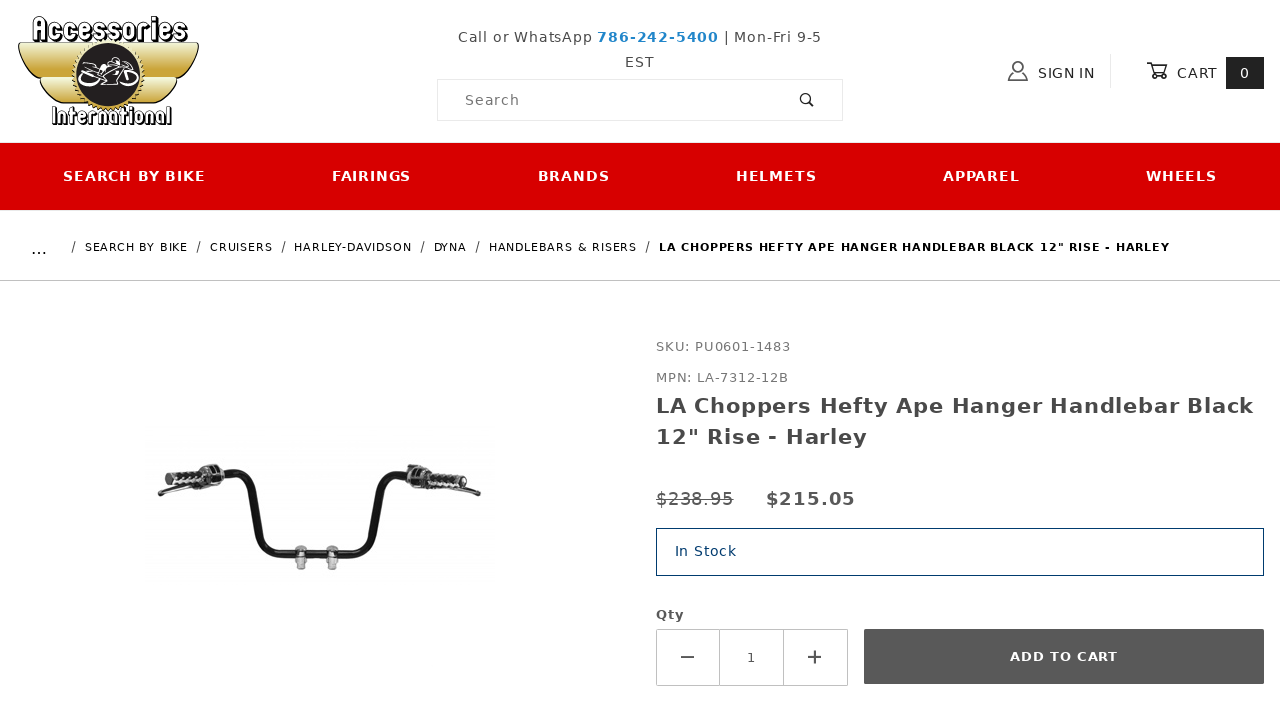

--- FILE ---
content_type: text/html; charset=utf-8
request_url: https://www.accessoryinternational.com/product/la-choppers-hefty-ape-hanger-handlebar-black-12.html
body_size: 17678
content:
<!DOCTYPE html><html lang="en" class="no-js"><script>window.addEventListener('DOMContentLoaded', function () {sessionStorage.setItem('continue_url', 'https://www.accessoryinternational.com/product/la-choppers-hefty-ape-hanger-handlebar-black-12.html');});</script><head><meta charset="utf-8"><meta name="viewport" content="width=device-width, initial-scale=1"><base href="https://www.accessoryinternational.com/merchant2/"><title>LA Choppers Hefty Ape Hanger Handlebar Black 12&quot; Rise - Harley | Accessories International</title><link rel="preconnect" crossorigin href="https://fonts.gstatic.com" data-resource-group="css_list" data-resource-code="preconnect-google-fonts" /><link rel="stylesheet" href="https://fonts.googleapis.com/css?family=Poppins:400,500,700" data-resource-group="css_list" data-resource-code="google-fonts" /><link type="text/css" media="all" rel="stylesheet" href="https://www.accessoryinternational.com/merchant2/json.mvc?Store_Code=AI&amp;Function=CSSResource_Output&amp;CSSCombinedResource_Code=stylesheet&T=d98cafc3" data-resource-group="css_list" data-resource-code="stylesheet" /><link rel="preconnect" crossorigin href="//www.google-analytics.com" data-resource-group="css_list" data-resource-code="preconnect-google-analytics" /><link rel="preconnect" crossorigin href="https://www.googletagmanager.com" data-resource-group="css_list" data-resource-code="preconnect-google-tag-manager" /><script type="text/javascript">
var json_url = "https:\/\/www.accessoryinternational.com\/merchant2\/json.mvc\u003F";
var json_nosessionurl = "https:\/\/www.accessoryinternational.com\/merchant2\/json.mvc\u003F";
var Store_Code = "AI";
</script>
<script type="text/javascript">
var MMThemeBreakpoints =
[
{
"code":	"mobile",
"name":	"Mobile",
"start":	{
"unit": "px",
"value": ""
}
,
"end":	{
"unit": "em",
"value": "39.999"
}
}
,{
"code":	"tablet",
"name":	"Tablet",
"start":	{
"unit": "px",
"value": ""
}
,
"end":	{
"unit": "em",
"value": "59.999"
}
}
];
</script>
<script type="text/javascript" src="https://www.accessoryinternational.com/merchant2/clientside.mvc?T=88c56190&amp;Module_Code=paypalcp&amp;Filename=runtime.js" integrity="sha512-A6/Hrcz8/r8OYVd2LYO313hk0S6tB5l/XeeOIIsdTxBuJqhAXWVVYIyDEomW+X+c75UgL0HeRe1C+MA3wdZSUw==" crossorigin="anonymous" async defer></script>
<script src="https://www.paypal.com/sdk/js?client-id=AcCNNzIa9VV_d1q2jFf4pNN33IIecvECC34nYq0EJIGN9EonWCRQD5JkXT_EDm6rOSCvnRE9g6JOGZXc&amp;merchant-id=3QQY7UF7YMF48&amp;currency=USD&amp;components=buttons,messages" data-partner-attribution-id="Miva_PCP"></script>
<script type="text/javascript" src="https://www.accessoryinternational.com/merchant2/clientside.mvc?T=88c56190&amp;Module_Code=cmp-cssui-searchfield&amp;Filename=runtime.js" integrity="sha512-GT3fQyjPOh3ZvhBeXjc3+okpwb4DpByCirgPrWz6TaihplxQROYh7ilw9bj4wu+hbLgToqAFQuw3SCRJjmGcGQ==" crossorigin="anonymous" async defer></script>
<script type="text/javascript">
var MMSearchField_Search_URL_sep = "https:\/\/www.accessoryinternational.com\/SRCH.html\u003FSearch=";
(function( obj, eventType, fn )
{
if ( obj.addEventListener )
{
obj.addEventListener( eventType, fn, false );
}
else if ( obj.attachEvent )
{
obj.attachEvent( 'on' + eventType, fn );
}
})( window, 'mmsearchfield_override', function()
{
/*** This function allows you to prepend or append code to an existing function.* https://stackoverflow.com/questions/9134686/adding-code-to-a-javascript-function-programmatically*/function functionExtender(container, funcName, prepend, append) {(function () {'use strict';let cachedFunction = container[funcName];container[funcName] = function () {if (prepend) {prepend.apply(this);}let result = cachedFunction.apply(this, arguments);if (append) {append.apply(this);}return result;};})();}/*** This controls what happens when you click TAB on a selected search item.*/functionExtender(MMSearchField.prototype,'Event_Keydown',function () {},function () {let tabTarget = this.selected_item;if (tabTarget !== null) {if (event.keyCode === 9 && tabTarget !== this.menu_item_storesearch) {this.element_search.value = tabTarget.childNodes[0].getAttribute('data-search');}}});MMSearchField.prototype.onMenuAppendHeader = function () {return null;};MMSearchField.prototype.onMenuAppendItem = function (data) {let searchResult;searchResult = newElement('li', {'class': 'x-search-preview__entry','tabindex':'0'}, null, null);searchResult.innerHTML = data;searchResult.setAttribute('aria-selected', 'false');searchResult.setAttribute('role', 'option');return searchResult;};MMSearchField.prototype.Menu_Item_Select = function (item) {this.selected_item = item;this.menu_items.forEach(function (menuItem) {menuItem.setAttribute('aria-selected', 'false');});if (item !== null) {this.selected_item.className = classNameAdd( this.selected_item, 'mm_searchfield_menuitem_selected' );this.selected_item.setAttribute('aria-selected', 'true');}};MMSearchField.prototype.onMenuAppendStoreSearch = function (search_value) {let searchAll;searchAll = newElement('li', {'class': 'x-search-preview__search-all'}, null, null);searchAll.element_text = newTextNode('Search store for product "' + search_value + '"', searchAll);searchAll.setAttribute('aria-selected', 'false');searchAll.setAttribute('role', 'option');return searchAll;};MMSearchField.prototype.onFocus = function () {this.element_menu.classList.toggle('x-search-preview--open');};MMSearchField.prototype.onBlur = function () {this.element_menu.classList.toggle('x-search-preview--open');};
} );
</script>
<script type="text/javascript" src="https://www.accessoryinternational.com/merchant2/clientside.mvc?T=88c56190&amp;Filename=runtime_ui.js" integrity="sha512-ZIZBhU8Ftvfk9pHoUdkXEXY8RZppw5nTJnFsMqX+3ViPliSA/Y5WRa+eK3vIHZQfqf3R/SXEVS1DJTjmKgVOOw==" crossorigin="anonymous" async defer></script><script type="text/javascript" src="https://www.accessoryinternational.com/merchant2/clientside.mvc?T=88c56190&amp;Filename=ajax.js" integrity="sha512-hBYAAq3Edaymi0ELd4oY1JQXKed1b6ng0Ix9vNMtHrWb3FO0tDeoQ95Y/KM5z3XmxcibnvbVujqgLQn/gKBRhA==" crossorigin="anonymous" async defer></script><link rel="canonical" href="https://www.accessoryinternational.com/product/la-choppers-hefty-ape-hanger-handlebar-black-12.html" itemprop="url"><style>*:focus-visible {outline: 2px solid black !important; box-sizing: border-box !important;}.sr-only {position: absolute;left: -10000px;}.skip-link {left: -10000px;padding: 12px;background-color: white;color: black;border: 2px solid black;border-radius: 5px;position: absolute;top: 0px;z-index: 9999999999;}.skip-link:focus-visible{left: 0px;}.t-site-header__search-form:focus-within .x-search-preview {display: block !important;opacity: 1 !important;}</style><!-- Global site tag (gtag.js) - Google Ads: 998528986 --><script async src="https://www.googletagmanager.com/gtag/js?id=AW-998528986"></script><script>window.dataLayer = window.dataLayer || [];function gtag(){dataLayer.push(arguments);}gtag('js', new Date());gtag('config', 'AW-998528986');</script><!-- End Google Ads - Global site tag (gtag.js) - Google Ads: 998528986 --><link type="text/css" media="all" rel="stylesheet" integrity="sha256-lWOXBr8vqpiy3pliCN1FmPIYkHdcr8Y0nc2BRMranrA= sha384-0K5gx4GPe3B0+RaqthenpKbJBAscHbhUuTd+ZmjJoHkRs98Ms3Pm2S4BvJqkmBdh sha512-wrhf+QxqNNvI+O73Y1XxplLd/Bt2GG2kDlyCGfeByKkupyZlAKZKAHXE2TM9/awtFar6eWl+W9hNO6Mz2QrA6Q==" crossorigin="anonymous" href="https://www.accessoryinternational.com/merchant2/json.mvc?Store_Code=AI&amp;Function=CSSResource_Output&amp;CSSResource_Code=mm-theme-styles&T=80b7a750" data-resource-group="modules" data-resource-code="mm-theme-styles" /><script type="text/javascript" data-resource-group="modules" data-resource-code="recaptcha_v3">
(() =>
{
var script;
script	= document.createElement( 'script' );
script.src	= 'https://www.google.com/recaptcha/api.js?render=6LcX7GcqAAAAAIIIaa6Wx_hr5Mo7jaR_-RkEBRcy';
document.documentElement.appendChild( script );
} )();
document.addEventListener( 'DOMContentLoaded', () =>
{
var form, element, elements, form_lookup;
form_lookup = new Array();
elements = document.querySelectorAll( 'form input\u005Bname\u003D\"Action\"\u005D\u005Bvalue\u003D\"IAFL\"\u005D' )
for ( element of elements )
{
if ( element instanceof HTMLFormElement )	form = element;
else if ( element.form instanceof HTMLFormElement )	form = element.form;
else
{
form = null;
while ( element )
{
if ( element instanceof HTMLFormElement )
{
form = element;
break;
}
element = element.parentNode;
}
}
if ( form && ( form_lookup.indexOf( form ) === -1 ) )
{
form_lookup.push( form );
new Miva_reCAPTCHAv3_FormSubmitListener( form, 'affiliate_account_create' );
}
}
elements = document.querySelectorAll( 'form input\u005Bname\u003D\"Action\"\u005D\u005Bvalue\u003D\"EMPW\"\u005D' )
for ( element of elements )
{
if ( element instanceof HTMLFormElement )	form = element;
else if ( element.form instanceof HTMLFormElement )	form = element.form;
else
{
form = null;
while ( element )
{
if ( element instanceof HTMLFormElement )
{
form = element;
break;
}
element = element.parentNode;
}
}
if ( form && ( form_lookup.indexOf( form ) === -1 ) )
{
form_lookup.push( form );
new Miva_reCAPTCHAv3_FormSubmitListener( form, 'customer_forgot_password' );
}
}
elements = document.querySelectorAll( 'form input\u005Bname\u003D\"Action\"\u005D\u005Bvalue\u003D\"AFPW\"\u005D' )
for ( element of elements )
{
if ( element instanceof HTMLFormElement )	form = element;
else if ( element.form instanceof HTMLFormElement )	form = element.form;
else
{
form = null;
while ( element )
{
if ( element instanceof HTMLFormElement )
{
form = element;
break;
}
element = element.parentNode;
}
}
if ( form && ( form_lookup.indexOf( form ) === -1 ) )
{
form_lookup.push( form );
new Miva_reCAPTCHAv3_FormSubmitListener( form, 'affiliate_forgot_password' );
}
}
elements = document.querySelectorAll( 'form input\u005Bname\u003D\"Action\"\u005D\u005Bvalue\u003D\"CSTR\"\u005D' )
for ( element of elements )
{
if ( element instanceof HTMLFormElement )	form = element;
else if ( element.form instanceof HTMLFormElement )	form = element.form;
else
{
form = null;
while ( element )
{
if ( element instanceof HTMLFormElement )
{
form = element;
break;
}
element = element.parentNode;
}
}
if ( form && ( form_lookup.indexOf( form ) === -1 ) )
{
form_lookup.push( form );
new Miva_reCAPTCHAv3_FormSubmitListener( form, 'customer_reset_password' );
}
}
elements = document.querySelectorAll( 'form input\u005Bname\u003D\"Action\"\u005D\u005Bvalue\u003D\"AFFR\"\u005D' )
for ( element of elements )
{
if ( element instanceof HTMLFormElement )	form = element;
else if ( element.form instanceof HTMLFormElement )	form = element.form;
else
{
form = null;
while ( element )
{
if ( element instanceof HTMLFormElement )
{
form = element;
break;
}
element = element.parentNode;
}
}
if ( form && ( form_lookup.indexOf( form ) === -1 ) )
{
form_lookup.push( form );
new Miva_reCAPTCHAv3_FormSubmitListener( form, 'affiliate_reset_password' );
}
}
elements = document.querySelectorAll( 'form input\u005Bname\u003D\"Action\"\u005D\u005Bvalue\u003D\"LOGN\"\u005D, form input\u005Bname\u003D\"Action\"\u005D\u005Bvalue\u005E\u003D\"LOGN,\"\u005D' )
for ( element of elements )
{
if ( element instanceof HTMLFormElement )	form = element;
else if ( element.form instanceof HTMLFormElement )	form = element.form;
else
{
form = null;
while ( element )
{
if ( element instanceof HTMLFormElement )
{
form = element;
break;
}
element = element.parentNode;
}
}
if ( form && ( form_lookup.indexOf( form ) === -1 ) )
{
form_lookup.push( form );
new Miva_reCAPTCHAv3_FormSubmitListener( form, 'customer_login' );
}
}
} );
class Miva_reCAPTCHAv3_FormSubmitListener
{
#form;
#submitting;
#event_submit;
#original_submit;
#recaptcha_action;
#event_fallback_submit;
constructor( form, recaptcha_action )
{
this.#form	= form;
this.#submitting	= false;
this.#original_submit	= form.submit;
this.#recaptcha_action	= recaptcha_action;
this.#event_fallback_submit	= () => { this.#form.submit(); };
this.#event_submit	= ( e ) =>
{
e.stopImmediatePropagation();
e.preventDefault();
//
// Trigger overwritten submit to build reCAPTCHAv3 response, where the original
// form submit will be restored in the callback and the "submit" listener removed.
//
this.#form.submit();
}
this.#form.submit	= () =>
{
if ( this.#submitting )
{
return;
}
this.#submitting = true;
Miva_reCAPTCHAv3_Submit( this.#recaptcha_action, ( token ) =>
{
var input_response;
this.#submitting	= false;
input_response	= document.createElement( 'input' );
input_response.type	= 'hidden';
input_response.name	= 'reCAPTCHAv3_Response';
input_response.value	= token;
this.#form.submit	= this.#original_submit;
this.#form.removeEventListener( 'submit', this.#event_submit, { capture: true } );
this.#form.appendChild( input_response );
if ( this.#form.requestSubmit )
{
this.#form.requestSubmit();
}
else
{
this.#form.addEventListener( 'submit', this.#event_fallback_submit );
this.#form.dispatchEvent( new Event( 'submit', { bubbles: true, cancelable: true } ) );
this.#form.removeEventListener( 'submit', this.#event_fallback_submit );
}
} );
};
this.#form.addEventListener( 'submit', this.#event_submit, { capture: true } );
}
}
function Miva_reCAPTCHAv3_Submit( recaptcha_action, callback )
{
try
{
grecaptcha.ready( () => {
try
{
grecaptcha.execute( '6LcX7GcqAAAAAIIIaa6Wx_hr5Mo7jaR_-RkEBRcy', { action: recaptcha_action } ).then( ( token ) => {
callback( token );
} );
}
catch ( e )
{
setTimeout( () => callback( 'recaptcha failed' ) );
}
} );
}
catch ( e )
{
setTimeout( () => callback( 'recaptcha failed' ) );
}
}
</script><script data-resource-group="head_tag" data-resource-code="legacy-browsers">
if (!!window.MSInputMethodContext && !!document.documentMode) {
(function () {
var polyfill = document.createElement('script');
polyfill.type = 'text/javascript';
polyfill.async = true;
polyfill.src = 'b05/themes/00000003/shadows/polyfills.js';
document.head.appendChild(polyfill);
})();
}
</script><script data-resource-group="head_tag" data-resource-code="GTM-head-tag">(function(w,d,s,l,i){w[l]=w[l]||[];w[l].push({'gtm.start':
new Date().getTime(),event:'gtm.js'});var f=d.getElementsByTagName(s)[0],
j=d.createElement(s),dl=l!='dataLayer'?'&l='+l:'';j.async=true;j.src=
'https://www.googletagmanager.com/gtm.js?id='+i+dl;f.parentNode.insertBefore(j,f);
})(window,document,'script','dataLayer','GTM-K99XJWG');</script><script data-resource-group="head_tag" data-resource-code="GTM-dataLayer">var dataLayer = dataLayer || [];var clearEcommerceDataLayer = () => {dataLayer.push({ ecommerce: null });};dataLayer.push({canonicalUri: '\/product\/la-choppers-hefty-ape-hanger-handlebar-black-12.html',canonicalUrl: 'https:\/\/www.accessoryinternational.com\/product\/la-choppers-hefty-ape-hanger-handlebar-black-12.html',category: {code: 'cruiser-harley-dyna-handlebars',name: 'Handlebars \u0026 Risers'},global: {action: '',basket: {basketId: 'provisional'},categoryCode: 'cruiser-harley-dyna-handlebars',function: '',moduleFunction: '',productCode: 'la-choppers-hefty-ape-hanger-handlebar-black-12',screen: 'PROD',uiException: ''},page: {code: 'PROD',name: 'Product Display'},product: {code: 'la-choppers-hefty-ape-hanger-handlebar-black-12',name: 'LA Choppers Hefty Ape Hanger Handlebar Black 12\" Rise - Harley',sku: 'PU0601-1483'}});window.addEventListener('DOMContentLoaded', () => {document.querySelectorAll('form').forEach(form => {if (form.getAttribute('name')?.length) {return;}const identifier = form.elements?.Action?.value ?? form.dataset?.hook ?? form.querySelector('legend')?.innerText;if (identifier?.length) {form.name = identifier;}});});window.addEventListener('DOMContentLoaded', () => {let timeoutId;const debouncedSearch = (e) => {clearTimeout(timeoutId);timeoutId = setTimeout(() => {const search_term = e?.target?.value;if (!search_term?.length) {return;}dataLayer.push({event: 'search',search_term});}, 500);};const searchInputs = document.querySelectorAll('input[name="Search"]');searchInputs.forEach(input => {input.addEventListener('input', debouncedSearch)});});class MMXPromotionTracker {constructor() {window.addEventListener('DOMContentLoaded', () => {this.init();});}init() {this.#bindEvents();this.promotions = document.querySelectorAll('[data-flex-item]');if (!this.promotions.length) {return;}this.promotionObserver = new IntersectionObserver((entries) => {this.observedCallback(entries);}, {threshold: [0.75]});this.promotions.forEach((promotion, i) => {this.promotionObserver.observe(promotion);promotion.addEventListener('click', (e) => {this.promotionClicked(promotion, e);});});}promotionClicked(promotion, e){let clickedLink = false;let products = [];let clickedHero;e.composedPath().forEach(item => {if (item.nodeName === 'A' || (item.nodeName === 'MMX-HERO' && item.dataset?.href?.length)) {clickedLink = true;}if (item.nodeName === 'MMX-HERO') {clickedHero = item;} else if (item.nodeName === 'MMX-PRODUCT-CAROUSEL') {const clickedProductIndex = [...item.shadowRoot.querySelectorAll('mmx-hero[slot="hero_slide"]')].findIndex(heroSlide => heroSlide === clickedHero);products = [item?.products[clickedProductIndex]];} else if (item.nodeName === 'MMX-FEATURED-PRODUCT') {products = [item?.product];}});if (clickedLink) {this.trackPromotion('select_promotion', promotion, products);}};trackPromotion(event, item, products = []) {clearEcommerceDataLayer();dataLayer.push({event,ecommerce: {creative_name: item.getAttribute('data-flex-item'),creative_slot: [...this.promotions].findIndex(promotion => promotion === item) + 1,items: this.productsToEcommerceItems(products),promotion_id: item.getAttribute('data-flex-component')}});if (item?.nodeName === 'MMX-PRODUCT-CAROUSEL') {this.trackProductList(event, item, products);}};trackProductList(event, item, products = []) {if (!products?.length) {return;}clearEcommerceDataLayer();dataLayer.push({event: event === 'select_promotion' ? 'select_item' : 'view_item_list',ecommerce: {item_list_id: item.getAttribute('id'),item_list_name: item?.data?.heading?.heading_text?.value ?? item.getAttribute('id'),items: this.productsToEcommerceItems(products)}});}observedCallback(entries) {entries.forEach((entry, entryIndex) => {if (!entry.isIntersecting) {return;}this.trackPromotion('view_promotion', entry.target, entry.target?.products);});};productsToEcommerceItems(products = []) {if (!products?.length) {return [];}return products.map((item, i) => {return {item_id: item.code,item_name: item.name,item_sku: item?.sku,index: i,price: item.price,discount: item.base_price - item.price,quantity: 1}});}#bindEvents() {document.addEventListener('view_item_list', (e) => this.#onViewItemList(e), {capture: true});document.addEventListener('select_item', (e) => this.#onSelectItem(e), {capture: true});}#onViewItemList(e) {clearEcommerceDataLayer();dataLayer.push({event: 'view_item_list',ecommerce: {item_list_id: e.detail?.item_list_id,item_list_name: e.detail?.item_list_name,items: this.productsToEcommerceItems(e.detail?.products)}});}#onSelectItem(e) {clearEcommerceDataLayer();dataLayer.push({event: 'select_item',ecommerce: {currency: 'USD',value: e.detail?.products?.reduce((value, product) => {return value += product?.price ?? 0;}, 0),item_list_id: e.detail?.item_list_id,item_list_name: e.detail?.item_list_name,items: this.productsToEcommerceItems(e.detail?.products)}});}}new MMXPromotionTracker();class ProductTracker {options = {adprButtonSelector: '[data-hook="add-to-cart"], #js-add-to-cart',adprFormSelector: 'form[name="add"], #js-purchase-product',atwlButtonSelector: '[value="Add To Wish List" i], .t-product-layout-purchase__add-to-wish, #add-to-wishlist-wrap, [data-hook="add-to-wish-list"], .product-details__wish-list'};constructor(options = {}) {this.options = {...this.options,...options};window.addEventListener('load', () => {this.init();});}init() {this.adprForm = this.options?.adprForm ?? document.querySelector(this.options.adprFormSelector);this.adprButton = this.options?.adprButton ?? document.querySelector(this.options.adprButtonSelector);this.atwlButton = this.options?.atwlButton ?? document.querySelector(this.options.atwlButtonSelector);if (this.adprForm?.nodeName !== 'FORM') {return;}this.listenForViewItem();this.listenForAddToCart();this.listenForAddToWishlist()}listenForViewItem() {if ('AttributeMachine' in window && this.getProductAttributeCount() > 0) {this.listenForPriceChanged();return;}this.trackViewItem();}getProductAttributeCount() {return Number(this.adprForm.elements?.Product_Attribute_Count?.value ?? 0);}listenForPriceChanged() {window?.MivaEvents?.SubscribeToEvent?.('price_changed', (productData) => {this.onPriceChanged(productData);});}onPriceChanged(productData) {this.productData = productData;if (!this?.viewedItem) {this.trackViewItem();}}trackViewItem() {this.viewedItem = this.track('view_item');}listenForAddToCart() {this.adprForm?.addEventListener('click', (e) => {if (e.target !== this.adprButton) {return;}this.track('add_to_cart');}, { capture: true });}listenForAddToWishlist() {this.atwlButton?.addEventListener('click', () => {this.track('add_to_wishlist');});}track(event) {if (!this.shouldTrack(event)) {return;}const dataLayerItem = this.getBaseDataLayerItem();let price = Number(dataLayerItem.ecommerce.value);let additionalPrice = Number(dataLayerItem.ecommerce.items[0].price) + Number(dataLayerItem.ecommerce.items[0].discount);if (typeof this?.productData === 'object') {price = this.productData.price;additionalPrice = this.productData.additional_price ?? this.productData.price;}clearEcommerceDataLayer();dataLayerItem.event = event;dataLayerItem.ecommerce.value = price;dataLayerItem.ecommerce.items[0].price = price;dataLayerItem.ecommerce.items[0].discount = Number((additionalPrice - price).toFixed(2));dataLayerItem.ecommerce.items[0].quantity = this.adprForm.elements.Quantity.value;dataLayerItem.ecommerce.items[0].item_variant = this.getItemVariant();dataLayer.push(dataLayerItem);if (event === 'add_to_cart') {window?.basketMonitor?.reportAddToCart(dataLayerItem);}return dataLayerItem;}shouldTrack(event) {if(['add_to_cart', 'add_to_wishlist'].includes(event)) {return this.adprForm.checkValidity();}return true;}getBaseDataLayerItem() {return {event: null,ecommerce: {currency: 'USD',value: '215.05',items: [{item_id: 'la-choppers-hefty-ape-hanger-handlebar-black-12',item_sku: 'PU0601-1483',item_name: 'LA Choppers Hefty Ape Hanger Handlebar Black 12\" Rise - Harley',price: '215.05',discount: '0',index: 0,item_brand: 'LA Choppers',}]}}}getItemVariant() {const attributeValueInputs = [...this.adprForm.querySelectorAll('[name*="Product_Attributes"][name*=":value"]:is(:checked, select, [type="text"], textarea)')];const itemVariant = attributeValueInputs.reduce((values, input) => {const attributeCode = this.adprForm.querySelector(`[name="${input.name.replace(':value', ':code')}"]`)?.value;if (input?.type === 'checkbox') {values.push(attributeCode);}else if (input.value.length > 0) {values.push(`${attributeCode}: ${input.value}`);}return values;}, []);const subscriptionValue = this.getSubscriptionValue();if (typeof subscriptionValue === 'string') {itemVariant.push(subscriptionValue);}return itemVariant.join(', ');}getSubscriptionValue() {const checkedSubscriptionOrderOnceRadio = this.adprForm.querySelector('input[type="radio"][name="Product_Subscription_Term_ID"][value="0"]:checked');const subscriptionTermSelect = this.adprForm.querySelector('select[name="Product_Subscription_Term_ID"]:not(:disabled)');const isSubscribing = checkedSubscriptionOrderOnceRadio === null && Number(subscriptionTermSelect?.value) > 0;if (isSubscribing) {return subscriptionTermSelect.selectedOptions?.[0]?.innerText;}}}new ProductTracker();clearEcommerceDataLayer();dataLayer.push({
	"ecommerce": {
		"coupon": "",
		"currency": "USD",
		"shipping_tier": "",
		"value": 0
	},
	"event": "mm_global_minibasket"
});class BasketMonitor {constructor() {this.storageKey = 'mm-AI-basket-monitor';window.addEventListener('DOMContentLoaded', () => {this.init();});}canLocalStorage() {const storeTestKey = this.storageKey + '--test';if (this.saveCurrentItems(storeTestKey)) {localStorage?.removeItem(storeTestKey);return true;}return false;}init() {this.setCurrentItemsFromDataLayer();if (!this.canLocalStorage()) {return;}this.handleBasketChanges();this.pastItems = this.getItemsFromLocalStorage();this.comparePastWithCurrent();this.saveCurrentItems();this.trackResults();}handleBasketChanges() {const orderProcessed = '0';if (orderProcessed === '1') {this.clearCurrentItems();}}setCurrentItemsFromDataLayer() {const eventsWithBasketItems = ['mm_global_minibasket', 'view_cart', 'begin_checkout', 'add_shipping_info', 'add_payment_info'];const basketEvent = dataLayer.find(item => eventsWithBasketItems.includes(item?.event));this.currentItems = this.createMapFromItems(basketEvent?.ecommerce?.items);}getItemsFromLocalStorage() {try {return new Map(JSON.parse(localStorage.getItem(this.storageKey)));} catch {return new Map();}}createMapFromItems(items = []) {if (!(items instanceof Array)) {return new Map();}return items.reduce((map, item) => {return map.set(this.createItemKey(item), item);}, new Map());}createItemKey(item = {}) {return JSON.stringify({id: item?.item_id,variant: item?.item_variant});}comparePastWithCurrent() {this.results = {added: [],removed: [],unchanged: [],updated: []};const allItems = new Map([...this.pastItems, ...this.currentItems]);allItems.forEach((value, key) => {const pastItem = this.pastItems.get(key);const currentItem = this.currentItems.get(key);if (typeof pastItem === 'undefined') {this.results.added.push(currentItem);} else if (typeof currentItem === 'undefined') {this.results.removed.push(pastItem);} else if (JSON.stringify(currentItem) == JSON.stringify(pastItem)) {this.results.unchanged.push(currentItem);} else {this.results.updated.push(currentItem);const quantityChange = currentItem.quantity - pastItem.quantity;if (quantityChange > 0) {this.results.added.push({...currentItem,quantity: quantityChange});} else if (quantityChange < 0) {this.results.removed.push({...currentItem,quantity: Math.abs(quantityChange)})}}});}trackResults() {this.trackEvent('add_to_cart', this?.results?.added);this.trackEvent('remove_from_cart', this?.results?.removed);}trackEvent(event, items = []) {if (typeof event !== 'string' || !(items instanceof Array) || !items.length) {return;}clearEcommerceDataLayer();dataLayer.push({event,ecommerce: {currency: 'USD',value: this.determineItemsValue(items),items}});}determineItemsValue(items = []) {if (!(items instanceof Array)) {return 0;}return items.reduce((value, item) => {return value += item.quantity * item.price;}, 0);}clearCurrentItems() {return localStorage.removeItem(this.storageKey);}saveCurrentItems(storageKey = this.storageKey) {try {localStorage.setItem(storageKey, JSON.stringify([...this.currentItems]));return true;} catch (e) {return false;}}reportAddToCart(event) {this.pastItems = this.getItemsFromLocalStorage();this.currentItems = structuredClone(this.pastItems);this.addItemsFromEvent(this.currentItems, event);this.comparePastWithCurrent();this.saveCurrentItems();}addItemsFromEvent(items, event = {}) {event?.ecommerce?.items?.forEach(addedItem => {const itemKey = this.createItemKey(addedItem);const existingItem = this.currentItems.get(itemKey);if (typeof existingItem === 'undefined') {items.set(itemKey, addedItem);} else {items.set(itemKey, {...existingItem,quantity: Number(existingItem.quantity) + Number(addedItem.quantity)});}});}}var basketMonitor = new BasketMonitor();</script><script async data-resource-group="head_tag" data-resource-code="facebook_global_tracking">!function(f,b,e,v,n,t,s){if(f.fbq)return;n=f.fbq=function(){n.callMethod?n.callMethod.apply(n,arguments):n.queue.push(arguments)};if(!f._fbq)f._fbq=n;n.push=n;n.loaded=!0;n.version='2.0';n.queue=[];t=b.createElement(e);t.async=!0;t.src=v;s=b.getElementsByTagName(e)[0];s.parentNode.insertBefore(t,s)}(window, document,'script','https://connect.facebook.net/en_US/fbevents.js');fbq('init', '237597536744539');fbq('track', 'PageView');</script><script type="text/javascript" src="https://www.accessoryinternational.com/merchant2/clientside.mvc?T=88c56190&amp;Filename=runtime.js" integrity="sha512-EiU7WIxWkagpQnQdiP517qf12PSFAddgl4rw2GQi8wZOt6BLZjZIAiX4R53VP0ePnkTricjSB7Edt1Bef74vyg==" crossorigin="anonymous" async defer></script><script type="text/javascript" src="https://www.accessoryinternational.com/merchant2/clientside.mvc?T=88c56190&amp;Filename=MivaEvents.js" integrity="sha512-bmgSupmJLB7km5aCuKy2K7B8M09MkqICKWkc+0w/Oex2AJv3EIoOyNPx3f/zwF0PZTuNVaN9ZFTvRsCdiz9XRA==" crossorigin="anonymous" async defer></script><script type="text/javascript" src="https://www.accessoryinternational.com/merchant2/clientside.mvc?T=88c56190&amp;Filename=AttributeMachine.js" integrity="sha512-e2qSTe38L8wIQn4VVmCXg72J5IKMG11e3c1u423hqfBc6VT0zY/aG1c//K/UjMA6o0xmTAyxRmPOfEUlOFFddQ==" crossorigin="anonymous" async defer></script>
<script type="text/javascript">
(function( obj, eventType, fn )
{
if ( obj.addEventListener )
{
obj.addEventListener( eventType, fn, false );
}
else if ( obj.attachEvent )
{
obj.attachEvent( 'on' + eventType, fn );
}
})( window, 'attributemachine_override', function()
{
AttributeMachine.prototype.Generate_Discount = function (discount) {let discount_div;discount_div = document.createElement('div');discount_div.innerHTML = discount.descrip + ': ' + discount.formatted_discount;return discount_div;};AttributeMachine.prototype.Generate_Swatch = function (product_code, attribute, option) {let swatch_container = document.querySelector('#swatches');let swatch = document.createElement('li');let swatchButton = document.createElement('button');let img = document.createElement('img');img.src = option.image;img.setAttribute('alt', option.prompt);img.setAttribute('loading', 'lazy');swatchButton.setAttribute('type', 'button');swatchButton.setAttribute('aria-label', option.prompt);swatchButton.appendChild(img);swatch.classList.add('o-list-inline__item');swatch.setAttribute('data-code', option.code);swatch.setAttribute('data-color', option.prompt);swatch.appendChild(swatchButton);setTimeout(function () {if (swatch_container) {let swatch_element = swatch_container.querySelector('ul');let swatch_select = document.querySelector('[data-hook="attribute-swatch-select"]');let swatch_selected = swatch_select.options[swatch_select.selectedIndex].text;let swatch_name_element = document.querySelector('[data-hook="attribute-swatch-name"]');let swatchElements = swatch_element.querySelectorAll('li');swatch_element.removeAttribute('style');swatch_element.classList.add('o-list-inline');/*** Adds the selected swatch name to the label.*/swatch_name_element.textContent = swatch_selected;/*** Adds an active class to the selected swatch.*/swatchElements.forEach(function (swatchElement) {let swatchColor = swatchElement.getAttribute('data-code');let swatchImage = swatchElement.querySelector('button');if (swatchColor === swatch_select.options[swatch_select.selectedIndex].value) {swatchImage.classList.add('x-product-layout-purchase__swatches--active');}});}}, 0);return swatch;};AttributeMachine.prototype.Swatch_Click = function(input, attribute, option) {let swatch_name_element = document.querySelector('[data-hook="attribute-swatch-name"]');let i;let swatchElements = input.machine.swatches.childNodes[0].childNodes;for (i = 0; i < input.select.options.length; i++) {if (input.select.options[i].value === option.code) {input.select.selectedIndex = i;}}this.Attribute_Changed(input);swatch_name_element.innerHTML = option.prompt;/*** Adds focus back to the selected swatch.*/swatchElements.forEach(function (swatchElement) {let swatchColor = swatchElement.getAttribute('data-code');let swatchImage = swatchElement.querySelector('button');if (swatchColor === input.select.options[input.select.selectedIndex].value) {swatchImage.focus();}});};MivaEvents.SubscribeToEvent('variant_changed', function (data) {AJAX_Call_Module(Update_Volume_Pricing, 'runtime', 'discount_volume', 'Runtime_VolumePricing_Load_Product_Variant', 'Product_Code=' + encodeURIComponent(data.product_code) + '&' + 'Variant_ID=' + encodeURIComponent(data.variant_id));});const Update_Volume_Pricing = function (priceData) {const volumePricingContainer = document.querySelector('[data-volume-pricing]');if (priceData.success === 1 && priceData.data.length > 0) {volumePricingContainer.innerHTML = ['<table class="o-table o-table--fixed c-table-simple">','<thead>','<tr class="c-table-simple__row">','<th class="c-table-simple__cell">Quantity</th>','<th class="c-table-simple__cell">Price</th>','</tr>','</thead>','<tbody data-pricing-grid>','</tbody>','</table>'].join('');let tableBody = volumePricingContainer.querySelector('[data-pricing-grid]');priceData.data.forEach(function (entry) {const pricingRow = document.createElement('tr');const quantityCell = document.createElement('td');const priceCell = document.createElement('td');pricingRow.classList.add('c-table-simple__row');quantityCell.classList.add('c-table-simple__cell');priceCell.classList.add('c-table-simple__cell');if (entry.low === entry.high) {quantityCell.innerText = entry.low;}else if (entry.high) {quantityCell.innerText = entry.low + ' - ' + entry.high;}else {quantityCell.innerText = entry.low + '+';}priceCell.innerText = entry.formatted_price;pricingRow.append(quantityCell, priceCell);tableBody.append(pricingRow);});}else {volumePricingContainer.innerHTML = '';}};
} );
</script>
<script type="text/javascript" src="https://www.accessoryinternational.com/merchant2/clientside.mvc?T=88c56190&amp;Filename=ImageMachine.js" integrity="sha512-luSn6atUPOw8U8HPV927zNVkcbbDcvbAlaSh/MEWznSCrOzPC2iQVeXSwLabEEn43FBmR6lKN0jhsWKmJR4n1Q==" crossorigin="anonymous" async defer></script>
<script type="text/javascript">
(function( obj, eventType, fn )
{
if ( obj.addEventListener )
{
obj.addEventListener( eventType, fn, false );
}
else if ( obj.attachEvent )
{
obj.attachEvent( 'on' + eventType, fn );
}
})( window, 'imagemachine_override', function()
{
ImageMachine.prototype.ImageMachine_Generate_Thumbnail = function (thumbnail_image, main_image, closeup_image, type_code) {var thumbnail,img;thumbnail = document.createElement('li');thumbnail.classList.add('o-layout__item');thumbnail.classList.add('x-product-layout-images__thumbnail-image');if (typeof( thumbnail_image ) === 'string' && thumbnail_image.length > 0) {img = document.createElement('img');img.src = thumbnail_image;img.setAttribute('alt', 'LA Choppers Hefty Ape Hanger Handlebar Black 12" Rise - Harley');img.setAttribute('title', 'LA Choppers Hefty Ape Hanger Handlebar Black 12" Rise - Harley');thumbnail.appendChild(img);}return thumbnail;};} );
</script>
<meta property="og:title" content="LA Choppers Hefty Ape Hanger Handlebar Black 12&quot; Rise - Harley"><meta property="og:type" content="product"><meta property="og:image" content="https://www.accessoryinternational.com/merchant2/graphics/moto001/LA731212B.jpg"><meta property="og:url" content="https://www.accessoryinternational.com/product/la-choppers-hefty-ape-hanger-handlebar-black-12.html"><meta property="og:site_name" content="Accessories International"><meta property="og:description" content="Check out the deal on LA Choppers Hefty Ape Hanger Handlebar Black 12&quot; Rise - Harley at Accessories International"><meta property="og:locale" content="en_US"><meta name="twitter:card" content="summary_large_image"><meta name="twitter:site" content="@TWITTER_ACCOUNT"><meta name="twitter:creator" content="@TWITTER_ACCOUNT"><meta name="twitter:url" content="https://www.accessoryinternational.com/product/la-choppers-hefty-ape-hanger-handlebar-black-12.html"><meta name="twitter:title" content="LA Choppers Hefty Ape Hanger Handlebar Black 12&quot; Rise - Harley"><meta name="twitter:description" content="Check out the deal on LA Choppers Hefty Ape Hanger Handlebar Black 12&quot; Rise - Harley at Accessories International"><meta name="twitter:image" content="https://www.accessoryinternational.com/merchant2/graphics/moto001/LA731212B.jpg"><meta name="twitter:image:alt" content="LA Choppers Hefty Ape Hanger Handlebar Black 12&quot; Rise - Harley"></head><body id="js-PROD" class="o-site-wrapper t-page-prod"><a class="skip-link" href="https://www.accessoryinternational.com/product/la-choppers-hefty-ape-hanger-handlebar-black-12.html#main-content">Skip to Content</a><div id="mini_basket" class="readytheme-contentsection">
<section class="x-mini-basket" data-hook="mini-basket" data-item-count="0" data-subtotal="" aria-modal="true" tabindex="-1"><div class="x-mini-basket__content u-bg-white" data-hook="mini-basket__content" aria-describedby="mb-description" aria-label="Your Cart Summary" role="dialog" tabindex="0"><header><div class="x-mini-basket__header"><strong id="mb-description">My Cart: 0 item(s)</strong><button class="c-button u-bg-gray-40 u-icon-cross" data-hook="close-mini-basket" aria-label="Close the Mini-Basket"></button></div><hr class="c-keyline"></header><footer class="x-mini-basket__footer"><div class="x-messages x-messages--info">Your Shopping Cart Is Empty</div></footer></div></section>
</div>
<header class="o-wrapper o-wrapper--full o-wrapper--flush t-site-header" data-hook="site-header"><section class="o-wrapper t-site-header__masthead"><div class="o-layout o-layout--align-center"><div class="o-layout__item u-width-2 u-width-1--m u-hidden--l "><button class="c-button c-button--flush c-button--full c-button--hollow u-bg-transparent u-border-none u-color-gray-50 u-font-huge u-icon-menu" data-hook="open-main-menu" aria-label="Open Menu"></button></div><div class="o-layout__item u-width-4--l u-text-center u-text-left--l t-site-header__logo"><a href="https://www.accessoryinternational.com" title="Accessories International"><img src="/merchant2/graphics/logos/logo-2025.svg" alt="Accessories International" style="max-width: 185px; height: auto;"></a></div><div class="o-layout__item u-width-2 u-width-1--m u-hidden--l "><a class="u-icon-cart-empty u-color-gray-50 t-site-header__basket-link--mobile" data-hook="open-mini-basket" href="https://www.accessoryinternational.com/BASK.html" ><span class="u-bg-gray-50 u-color-gray-10 u-font-primary t-site-header__basket-link-quantity--mobile" data-hook="mini-basket-count ">0</span></a></div><div class="o-layout__item u-width-12 u-width-4--l " itemscope itemtype="http://schema.org/WebSite"><meta itemprop="url" content="//www.accessoryinternational.com/"/><p style="margin: 2px; padding: 2px; text-align: center;">Call or WhatsApp <strong><a href="tel:786-242-5400">786-242-5400</a></strong> | Mon-Fri 9-5 EST</p><form class="t-site-header__search-form" method="post" action="https://www.accessoryinternational.com/SRCH.html" itemprop="potentialAction" itemscope itemtype="http://schema.org/SearchAction"><fieldset><legend>Product Search</legend><div class="c-form-list"><div class="c-form-list__item c-form-list__item--full c-control-group u-flex"><meta itemprop="target" content="https://www.accessoryinternational.com/SRCH.html?q={Search}"/><input class="c-form-input c-control-group__field u-bg-transparent u-border-none" data-mm_searchfield="Yes" data-mm_searchfield_id="x-search-preview" type="search" name="Search" value="" placeholder="Search" autocomplete="off" required itemprop="query-input" aria-label="Product Search, after search, view suggestions in popup below"><button class="c-button c-button--large c-control-group__button u-bg-transparent u-color-gray-50 u-icon-search u-border-none" type="submit" aria-label="Perform Product Search"></button></div></div></fieldset><ul class="x-search-preview" data-mm_searchfield_menu="Yes" data-mm_searchfield_id="x-search-preview" ></ul></form></div><div class="o-layout__item u-hidden u-flex--l u-width-4--l u-width-3--w t-site-header__masthead-links "><button class="u-color-gray-50 u-text-uppercase t-global-account-toggle" data-a11y-toggle="global-account" data-hook="global-account"><span class="u-icon-user u-color-gray-40" aria-hidden="true"></span> Sign In</button><div id="global_account" class="x-collapsible-content">
<div id="global-account" class="u-over-everything x-collapsible-content__item t-global-account">
<form class="t-global-account__form" method="post" action="https://www.accessoryinternational.com/product/la-choppers-hefty-ape-hanger-handlebar-black-12.html" autocomplete="off">
<fieldset>
<legend>Global Account Log In</legend>
<input type="hidden" name="Action" value="LOGN" />
<input type="hidden" name="Category_Code" value="cruiser-harley-dyna-handlebars" />
<input type="hidden" name="Product_Code" value="la-choppers-hefty-ape-hanger-handlebar-black-12" />
<input type="hidden" name="Search" value="" />
<input type="hidden" name="Per_Page" value="10" />
<input type="hidden" name="Sort_By" value="disp_order" />
<div class="c-form-list">
<div class="c-form-list__item c-form-list__item--full">
<label class="u-hide-visually" for="global-Customer_LoginEmail">Email Address</label>
<input id="global-Customer_LoginEmail" class="c-form-input c-form-input--large" type="text" inputmode="email" name="Customer_LoginEmail" value="" autocomplete="email" placeholder="Email" required>
</div>
<div class="c-form-list__item c-form-list__item--full">
<label class="u-hide-visually" for="global-Customer_Password">Password</label>
<input id="global-Customer_Password" class="c-form-input c-form-input--large" type="password" name="Customer_Password" autocomplete="current-password" placeholder="Password">
</div>
<div class="c-form-list__item c-form-list__item--full">
<input class="c-button c-button--full c-button--huge u-bg-gray-50 u-color-white u-text-bold u-text-uppercase" type="submit" value="Sign In">
</div>
<div class="c-form-list__item c-form-list__item--full">
<a class="c-button c-button--full c-button--hollow c-button--huge u-bg-white u-color-gray-50 u-text-bold u-text-uppercase" href="https://www.accessoryinternational.com/LOGN.html">Register</a>
</div>
<div class="c-form-list__item c-form-list__item--full u-text-center">
<a class="u-color-gray-40 u-text-bold u-font-small u-text-uppercase" href="https://www.accessoryinternational.com/FPWD.html">Forgot Password?</a>
</div>
</div>
</fieldset>
</form>
</div>
</div>
<button class="u-color-gray-50 u-text-uppercase t-site-header__basket-link" data-hook="open-mini-basket" ><span class="u-icon-cart-empty" data-hook="open-mini-basket" aria-hidden="true"></span> Cart<span class="u-bg-gray-50 u-color-white t-site-header__basket-link-quantity" data-hook="open-mini-basket mini-basket-count">0</span></button></div><div class="o-layout__item u-width-12 u-width-8--l u-width-7--w u-hidden "><br class="u-hidden--m"><span class="c-heading-echo u-block u-text-bold u-text-center u-text-right--l u-text-uppercase u-color-gray-30"><span class="u-icon-secure" aria-hidden="true"></span> Secure Checkout</span></div></div></section></header><!-- end t-site-header --><div class="o-wrapper o-wrapper--full o-wrapper--flush t-site-navigation "><div class="o-layout o-layout--align-center o-layout--flush o-layout--justify-center t-site-navigation__wrap"><nav class="o-layout__item u-width-12 u-text-bold u-text-uppercase c-navigation x-transfigure-navigation " data-hook="transfigure-navigation"><div class="x-transfigure-navigation__wrap" data-layout="horizontal-drop-down"><header class="x-transfigure-navigation__header u-hidden--l c-control-group"><a class="c-button c-button--full c-button--large c-control-group__button u-bg-gray-10 u-color-gray-50 u-text-bold u-text-uppercase" href="https://www.accessoryinternational.com/LOGN.html"><span class="u-icon-user" aria-hidden="true"></span> Sign In or Register</a><button class="c-button u-bg-gray-40 u-color-gray-10 u-icon-cross c-control-group__button" data-hook="close-main-menu" aria-label="Close Menu"></button></header><div class="x-transfigure-navigation__content"><ul class="c-navigation__row x-transfigure-navigation__row"><li class="c-navigation__list "><a class="c-navigation__link" href="https://www.accessoryinternational.com/category/100-bike.html" target="_self">Search by Bike</a></li><li class="c-navigation__list "><a class="c-navigation__link" href="https://www.accessoryinternational.com/category/700-fairings.html" target="_self">Fairings</a></li><li class="c-navigation__list "><a class="c-navigation__link" href="https://www.accessoryinternational.com/category/600-hard-parts.html" target="_self">Brands</a></li><li class="c-navigation__list "><a class="c-navigation__link" href="https://www.accessoryinternational.com/category/200-helmets.html" target="_self">Helmets</a></li><li class="c-navigation__list "><a class="c-navigation__link" href="https://www.accessoryinternational.com/category/300-apparel.html" target="_self">Apparel</a></li><li class="c-navigation__list "><a class="c-navigation__link" href="https://www.accessoryinternational.com/category/501-wheels.html" target="_self">Wheels</a></li><li class="c-navigation__list u-hidden--l u-text-left"><div class="x-transfigure-navigation__footer">
<a class="x-transfigure-navigation__footer-link" href="https://www.accessoryinternational.com/CTUS.html" title="Contact Us">Contact Us</a>
<a class="x-transfigure-navigation__footer-link" href="https://www.accessoryinternational.com/A11y.html" title="Accessibility Statement">Accessibility Statement</a>
</div></li></ul></div></div></nav></div></div><!-- end t-site-navigation --><nav class="x-collapsing-breadcrumbs t-breadcrumbs" aria-label="Breadcrumb" data-hook="collapsing-breadcrumbs"><ol class="o-list-inline x-collapsing-breadcrumbs__group u-hidden" data-hook="collapsing-breadcrumbs__group"></ol><ol class="o-list-inline x-collapsing-breadcrumbs__list" data-hook="collapsing-breadcrumbs__list" itemscope itemtype="http://schema.org/BreadcrumbList"><li class="o-list-inline__item u-hidden" data-hook="collapsing-breadcrumbs__trigger-area"><button class="c-button c-button--hollow u-border-none u-color-black u-bg-transparent x-collapsing-breadcrumbs__button" data-hook="collapsing-breadcrumbs__button">&hellip;</button></li><li class="o-list-inline__item" data-hook="collapsing-breadcrumbs__item" itemprop="itemListElement" itemscope itemtype="http://schema.org/ListItem"><a class="u-color-black" href="https://www.accessoryinternational.com/SFNT.html" title="Home" itemprop="item"><span itemprop="name">Home</span></a><meta itemprop="position" content="1" /></li><li class="o-list-inline__item" data-hook="collapsing-breadcrumbs__item" itemprop="itemListElement" itemscope itemtype="http://schema.org/ListItem"><a class="u-color-black" href="https://www.accessoryinternational.com/category/100-bike.html" title="Search by Bike" itemprop="item"><span itemprop="name">Search by Bike</span></a><meta itemprop="position" content="2" /></li><li class="o-list-inline__item" data-hook="collapsing-breadcrumbs__item" itemprop="itemListElement" itemscope itemtype="http://schema.org/ListItem"><a class="u-color-black" href="https://www.accessoryinternational.com/category/cruisers.html" title="Cruisers" itemprop="item"><span itemprop="name">Cruisers</span></a><meta itemprop="position" content="3" /></li><li class="o-list-inline__item" data-hook="collapsing-breadcrumbs__item" itemprop="itemListElement" itemscope itemtype="http://schema.org/ListItem"><a class="u-color-black" href="https://www.accessoryinternational.com/category/cruiser-harley-davidson.html" title="Harley-Davidson" itemprop="item"><span itemprop="name">Harley-Davidson</span></a><meta itemprop="position" content="4" /></li><li class="o-list-inline__item" data-hook="collapsing-breadcrumbs__item" itemprop="itemListElement" itemscope itemtype="http://schema.org/ListItem"><a class="u-color-black" href="https://www.accessoryinternational.com/category/cruiser-harley-dyna-main.html" title="Dyna" itemprop="item"><span itemprop="name">Dyna</span></a><meta itemprop="position" content="5" /></li><li class="o-list-inline__item" data-hook="collapsing-breadcrumbs__item" itemprop="itemListElement" itemscope itemtype="http://schema.org/ListItem"><a class="u-color-black" href="https://www.accessoryinternational.com/category/cruiser-harley-dyna-handlebars.html" title="Handlebars &amp; Risers" itemprop="item"><span itemprop="name">Handlebars & Risers</span></a><meta itemprop="position" content="6" /></li><li class="o-list-inline__item u-text-bold" data-hook="collapsing-breadcrumbs__item" itemprop="itemListElement" itemscope itemtype="http://schema.org/ListItem"><a class="u-color-black" href="https://www.accessoryinternational.com/product/la-choppers-hefty-ape-hanger-handlebar-black-12.html" aria-current="page" title="LA Choppers Hefty Ape Hanger Handlebar Black 12&quot; Rise - Harley" itemprop="item"><span itemprop="name">LA Choppers Hefty Ape Hanger Handlebar Black 12" Rise - Harley</span></a><meta itemprop="position" content="7" /></li></ol></nav><!-- end .x-collapsing-breadcrumbs --><main class="o-wrapper t-main-content-element"><div id="main-content"></div><section class="o-layout"><div class="o-layout__item"></div></section><section class="o-layout"><div class="o-layout__item"></div></section><!-- Start: Google Rich Snippets --><div itemscope itemtype="http://schema.org/Product"><meta itemprop="mpn" content="PU0601-1483" /><meta itemprop="sku" content="PU0601-1483" /><meta itemprop="name" content="LA Choppers Hefty Ape Hanger Handlebar Black 12&quot; Rise - Harley" /><meta itemprop="image" content="https://www.accessoryinternational.com/merchant2/graphics/moto001/LA731212B.jpg" /><meta itemprop="category" content="Handlebars &amp; Risers" /><meta itemprop="description" content="LA Choppers Hefty Ape Hanger Handlebar Black 12&quot; Rise - Harley for $215.05 from Accessories International" /><div itemprop="offers" itemscope itemtype="http://schema.org/Offer"><meta itemprop="url" content="https://www.accessoryinternational.com/product/la-choppers-hefty-ape-hanger-handlebar-black-12.html" /><meta itemprop="sku" content="PU0601-1483" /><section class="o-layout o-layout--wide u-grids-1 u-grids-2--m x-product-layout"><figure class="o-layout__item u-text-center x-product-layout-images"><a data-mini-modal data-mini-modal-type="inline" href="#closeup_image" title="LA Choppers Hefty Ape Hanger Handlebar Black 12&quot; Rise - Harley"><img id="main_image" class="x-product-layout-images__image" src="graphics/en-US/cssui/blank.gif" alt="LA Choppers Hefty Ape Hanger Handlebar Black 12&quot; Rise - Harley" title="LA Choppers Hefty Ape Hanger Handlebar Black 12&quot; Rise - Harley" loading="lazy"></a><ul id="thumbnails" class="o-layout u-grids-3 u-grids-6--m o-layout--justify-center x-product-layout-images__thumbnail-list"></ul><img id="closeup_image" class="u-hide-visually" src="graphics/en-US/cssui/blank.gif" alt="LA Choppers Hefty Ape Hanger Handlebar Black 12&quot; Rise - Harley" title="LA Choppers Hefty Ape Hanger Handlebar Black 12&quot; Rise - Harley" loading="lazy"><span id="closeup_close" class="u-hidden"><span id="closeup_div" class="u-hide-visually"></span></span><script type="text/javascript">
(function( obj, eventType, fn )
{
if ( obj.addEventListener )
{
obj.addEventListener( eventType, fn, false );
}
else if ( obj.attachEvent )
{
obj.attachEvent( 'on' + eventType, fn );
}
})( window, 'imagemachine_initialize', function()
{
var image_data4614 = [
{
"type_code":	"img1",
"image_data":
[
"graphics\/moto001\/LA731212B.jpg",
"",
"graphics\/moto001\/LA731212B.jpg"
]
}
]
var im4614 = new ImageMachine( 'la-choppers-hefty-ape-hanger-handlebar-black-12', 0, 'main_image', 'thumbnails', 'closeup_div', 'closeup_image', 'closeup_close', '', 'B', 640, 640, 1, 'N', 960, 960, 1, 80, 80, 1, '' );
im4614.oninitialize( image_data4614 );
});
</script>
</figure><!-- end .x-product-layout-images --> <form class="o-layout__item x-product-layout-purchase" data-hook="purchase" action="https://www.accessoryinternational.com/BASK.html" method="post" name="add"><input type="hidden" name="Old_Screen" value="PROD" /><input type="hidden" name="Old_Search" value="" /><input type="hidden" name="Action" value="ADPR" /><input type="hidden" name="Product_Code" value="la-choppers-hefty-ape-hanger-handlebar-black-12" /><input type="hidden" name="Category_Code" value="cruiser-harley-dyna-handlebars" /><input type="hidden" name="Offset" value="" /><input type="hidden" name="AllOffset" value="" /><input type="hidden" name="CatListingOffset" value="" /><input type="hidden" name="RelatedOffset" value="" /><input type="hidden" name="SearchOffset" value="" /><fieldset><legend>Purchase LA Choppers Hefty Ape Hanger Handlebar Black 12" Rise - Harley</legend><div class="c-form-list"><div class="c-form-list__item c-form-list__item--full"><h1 class="c-heading-delta u-text-bold x-product-layout-purchase__name"><span class="u-color-gray-30 c-heading--subheading x-product-layout-purchase__sku">SKU: PU0601-1483</span><br><span class="u-color-gray-30 c-heading--subheading x-product-layout-purchase__mpn">MPN: LA-7312-12B</span><br><span itemprop="name">LA Choppers Hefty Ape Hanger Handlebar Black 12" Rise - Harley</span></h1></div><div class="c-form-list__item c-form-list__item--full"><p class="u-flex x-product-layout-purchase__pricing u-color-gray-40"><span id="price-value-additional-retail" class="c-heading-delta x-product-layout-purchase__pricing-original">$238.95</span><span class="c-heading-delta x-product-layout-purchase__pricing-current"><span id="price-value" itemprop="price" content="215.05">$215.05</span></span></p><div id="product-discounts" class="x-product-layout-purchase__product-discounts u-font-small"></div><div id="inventory-message" class="x-messages x-messages--info x-product-layout-purchase__inventory-message">In Stock</div></div><div class="c-form-list__item x-product-layout-purchase__volume-pricing" data-volume-pricing aria-live="polite"></div><div class="o-layout c-form-list__item u-grids-1 u-grids-1--m x-product-layout-purchase__options u-color-gray-40"><input data-hook="product-attribute__count" type="hidden" name="Product_Attribute_Count" value="0"></div><div class="c-form-list__item c-form-list__item--full x-product-layout-purchase__cta"><div class="x-product-layout-purchase__message" data-hook="purchase-message"></div><div class="o-layout"><div class="o-layout__item u-width-12 u-width-4--m x-product-layout-purchase__options-quantity"><label tabindex="0" class="c-form-label u-text-bold u-font-small u-color-gray-40 is-required" for="l-quantity">Qty</label><div class="x-quantify c-control-group t-quantify u-font-small" data-hook="quantify"><button class="c-button c-control-group__button u-bg-white u-color-gray-40 u-icon-subtract" data-action="decrement" aria-label="Decrease Quantity"></button><input id="l-quantity" class="c-form-input c-control-group__field u-text-center u-color-gray-40" type="text" inputmode="decimal" name="Quantity" value="1"><button class="c-button c-control-group__button u-bg-white u-color-gray-40 u-icon-add" data-action="increment" aria-label="Increase Quantity"></button></div></div><div class="o-layout__item u-width-12 u-width-8--m"><span class="c-form-label u-font-small">&nbsp;</span><span onkeydown="document.forms.add.action = 'https:\/\/www.accessoryinternational.com\/BASK.html'; document.forms.add.elements.Action.value = 'ADPR';" onclick="document.forms.add.action = 'https:\/\/www.accessoryinternational.com\/BASK.html'; document.forms.add.elements.Action.value = 'ADPR';"><input class="c-button c-button--full c-button--huge u-bg-gray-40 u-color-white u-text-bold u-font-small u-text-uppercase" data-action="https://www.accessoryinternational.com/BASK.html?ajax=1" data-hook="add-to-cart" data-value="Add To Cart" type="submit" value="Add To Cart"></span><br></div></div></div></div></fieldset></form></section><section class="o-layout x-product-description"><div class="o-layout__item"><div class="x-a11y-tabs"><section id="tab-description" class="x-a11y-tabs__panel" itemprop="description"><UL>
<LI>1-1/4" diameter high-grade steel tubing.
<LI>Designed for stock 1" controls.
<LI>Center section is 1-1/4" diameter.
<LI>Must use 1-1/4" risers for mounting.
<LI>Dimpled and drilled for external or internal wiring.
<LI>Can be used with hydraulic clutch setups.
<LI>Black powdercoat finish.
<LI>Dimensions: Width 36.5", Center Width 10", Rise 11.75", Pullback 12".
</UL>

<P>Fits: 
<P>Harley-Davidson 
<BR>Dyna
<BR>Softail
<BR>Sportster
<BR>Touring
<BR>VROD</section></div></div></section><script>if (typeof am4614 !== 'undefined') {let attrMachCall = am4614;let attrPossible = amPossible4614;}</script><meta itemprop="priceCurrency" content="USD" /><meta itemprop="seller" content="Accessories International" /><meta itemprop="itemCondition" content="https://schema.org/NewCondition" /><meta itemprop="availability" content="InStock"/></div></div><!-- End: Google Rich Snippets --><section class="o-layout"><div class="o-layout__item"><hr class="c-keyline"><h4 class="c-heading-delta u-text-bold u-text-center u-text-uppercase">Best Sellers</h4></div></section><section class="o-layout u-grids-2 u-grids-3--l u-grids-4--xl x-product-list"><div class="o-layout__item u-text-center x-product-list__item"><a class="u-block x-product-list__link" href="/product/baron-kickback-risers.html" title="Baron Kickback Risers"><figure class="x-product-list__figure"><img class="x-product-list__image" src="/merchant2/graphics/moto001/BA7410U.gif" alt="Baron Kickback Risers" loading="lazy" width="360" height="360"><figcaption><strong class="x-product-list__name">Baron Kickback Risers</strong><span class="x-product-list__price"><strong>$159.25</strong></span></figcaption></figure></a></div><div class="o-layout__item u-text-center x-product-list__item"><a class="u-block x-product-list__link" href="/product/helibars-horizon-rebel-handlebar-system-cruisers.html" title="HeliBars Horizon Rebel HZ700SR Multi-axis Handlebar System for Harley-Davidson models"><figure class="x-product-list__figure"><img class="x-product-list__image" src="/merchant2/graphics/00000003/helibars-horizon-rebel-handlebar-system-curisers_360x360.jpg" alt="HeliBars Horizon Rebel HZ700SR Multi-axis Handlebar System for Harley-Davidson models" loading="lazy" width="360" height="360"><figcaption><strong class="x-product-list__name">HeliBars Horizon Rebel HZ700SR Multi-axis Handlebar System for Harley-Davidson models</strong><span class="x-product-list__price"><strong>$729.00</strong></span></figcaption></figure></a></div><div class="o-layout__item u-text-center x-product-list__item"><a class="u-block x-product-list__link" href="/product/la-choppers-hefty-beach-bar-handlebar-harley.html" title="LA Choppers Hefty Beach Bar Handlebar - Harley"><figure class="x-product-list__figure"><img class="x-product-list__image" src="/merchant2/graphics/moto001/LA731201.jpg" alt="LA Choppers Hefty Beach Bar Handlebar - Harley" loading="lazy" width="360" height="360"><figcaption><strong class="x-product-list__name">LA Choppers Hefty Beach Bar Handlebar - Harley</strong><span class="x-product-list__price"><strong>$223.19</strong></span></figcaption></figure></a></div><div class="o-layout__item u-text-center x-product-list__item"><a class="u-block x-product-list__link" href="/product/la-choppers-flat-dragster-handlebar.html" title="LA Choppers Flat Dragster Bar Handlebar 1-1/4&quot; - Harley / Kawasaki"><figure class="x-product-list__figure"><img class="x-product-list__image" src="/merchant2/graphics/moto001/LA730400.jpg" alt="LA Choppers Flat Dragster Bar Handlebar 1-1/4&quot; - Harley / Kawasaki" loading="lazy" width="360" height="360"><figcaption><strong class="x-product-list__name">LA Choppers Flat Dragster Bar Handlebar 1-1/4&quot; - Harley / Kawasaki</strong><span class="x-product-list__price"><strong>$187.19</strong></span></figcaption></figure></a></div></section><!-- end .x-product-list --><section class="o-layout"><div class="o-layout__item"></div></section><hr class="c-keyline"><div id="storefront_contact_us" class="readytheme-contentsection">
<section class="o-layout t-storefront-about"><div class="o-layout__item u-text-center"><h3 class="c-heading-charlie c-heading--keyline u-text-bold u-text-uppercase"><span class="c-heading--subheading u-color-gray-30">Connect with our Team</span><br>Questions?</h3><p><span class="u-inline-block u-text-constrain t-storefront-about__brief">Call or WhatsApp: <a href="tel:786-242-5400">786-242-5400 &#128222; </a></span></p></div></section>
</div>
<section class="o-layout"><div class="o-layout__item"><img src="graphics/00000003/71/contact-us-accessories-international-team.jpg" title="Call or WhatsApp 786-242-5400" alt="Call or WhatsApp 786-242-5400" /></div></section><br><section class="o-layout"><div class="o-layout__item"></div></section></main><!-- end t-site-content --><footer class="o-wrapper o-wrapper--full u-bg-gray-10 t-site-footer"><div class="o-wrapper"><div class="o-layout o-layout--column o-layout--row--m t-site-footer__content"><section class="o-layout__item o-layout--align-self-stretch"><nav class="c-menu x-collapsible-content" aria-labelledby="footer_categories-label"><h2 id="footer_categories-label" class="c-menu__title u-text-uppercase">Category</h2><button class="x-collapsible-content__toggle u-text-uppercase" data-a11y-toggle="footer_categories" type="button">Category <span class="u-icon-add" data-toggle="<" ></span></button><ul id="footer_categories" class="c-menu__list x-collapsible-content__item u-text-uppercase"><li><a class="c-menu__link" href="https://www.accessoryinternational.com/category/100-bike.html" target="_self">Search by Bike</a></li><li><a class="c-menu__link" href="https://www.accessoryinternational.com/category/700-fairings.html" target="_self">Fairings</a></li><li><a class="c-menu__link" href="https://www.accessoryinternational.com/category/600-hard-parts.html" target="_self">Brands</a></li><li><a class="c-menu__link" href="https://www.accessoryinternational.com/category/200-helmets.html" target="_self">Helmets</a></li><li><a class="c-menu__link" href="https://www.accessoryinternational.com/category/300-apparel.html" target="_self">Apparel</a></li><li><a class="c-menu__link" href="https://www.accessoryinternational.com/category/501-wheels.html" target="_self">Wheels</a></li><li><a class="c-menu__link" href="https://www.accessoryinternational.com/category/featured.html" target="_self">Featured Products</a></li></ul></nav></section><section class="o-layout__item o-layout--align-self-stretch"><nav class="c-menu x-collapsible-content" aria-labelledby="quick_links-label"><h2 id="quick_links-label" class="c-menu__title u-text-uppercase">Quick Links</h2><button class="x-collapsible-content__toggle u-text-uppercase" data-a11y-toggle="quick_links" type="button">Quick Links <span class="u-icon-add" data-toggle="<" aria-hidden="true"></span></button><ul id="quick_links" class="c-menu__list x-collapsible-content__item u-text-uppercase"><li><a class="c-menu__link" href="https://www.accessoryinternational.com/BLOG.html" target="_self">BLOG</a></li><li><a class="c-menu__link" href="https://www.accessoryinternational.com/ABUS.html" target="_self">About Us</a></li><li><a class="c-menu__link" href="https://www.accessoryinternational.com/CTUS.html" target="_self">Contact Us</a></li><li><a class="c-menu__link" href="https://www.accessoryinternational.com/ORDH.html" target="_self">Order Status</a></li><li><a class="c-menu__link" href="https://www.accessoryinternational.com/WLST.html" target="_self">Wish Lists</a></li><li><a class="c-menu__link" href="https://www.accessoryinternational.com/SMAP.html" target="_self">Site Map</a></li><li><a class="c-menu__link" href="https://www.accessoryinternational.com/A11y.html" target="_self">Accessibility</a></li></ul></nav></section><section class="o-layout__item o-layout--align-self-stretch"><nav class="c-menu x-collapsible-content t-global-footer-social-links" aria-labelledby="social_active-label"><h2 id="social_active-label" class="c-menu__title u-text-uppercase">Connect With Us</h2><button class="x-collapsible-content__toggle u-text-uppercase" data-a11y-toggle="social_active" type="button">Connect With Us <span class="u-icon-add" data-toggle="<" aria-hidden="true"></span></button><ul id="social_active" class="o-list-inline--narrow c-menu__list x-collapsible-content__item u-text-uppercase u-width-9--l" itemscope itemtype="http://schema.org/Organization"><link itemprop="url" href="//www.accessoryinternational.com/"><link itemprop="logo" href="graphics/00000003/81/logo-2024_185x115.png" /><li class="o-list-inline__item"><a class="c-menu__link u-icon-facebook u-color-gray-30" href="https://www.facebook.com/accessories.international/" target="_blank" rel="noreferrer" itemprop="sameAs"><span class="sr-only">Facebook</span></a></li><li class="o-list-inline__item"><a class="c-menu__link u-icon-instagram u-color-gray-30" href="https://www.instagram.com/accessories.international/?hl=en" target="_blank" rel="noreferrer" itemprop="sameAs"><span class="sr-only">instagram</span></a></li><li class="o-list-inline__item"><a class="c-menu__link u-icon-youtube u-color-gray-30" href="https://www.youtube.com/channel/UCjI-9sb6VyOAA_aSHLAAhAQ" target="_blank" rel="noreferrer" itemprop="sameAs"><span class="sr-only">youtube</span></a></li></ul></nav></section></div><section class="o-layout u-grids-1 u-grids-2--m u-grids-3--l u-text-center--m u-text-uppercase t-site-footer__disclaimer">
<p class="o-layout__item">
<a class="c-menu__link" href="https://www.accessoryinternational.com/PRPO.html" target="_self">Privacy Statement</a>
</p>
<p class="o-layout__item">
<a class="c-menu__link" href="https://www.accessoryinternational.com/SARP.html" target="_self">Shipping and Return Policies</a>
</p>
<p class="o-layout__item">&copy; 2026 Accessories International, Inc. All Rights Reserved</p>
</section>
<!-- end .site-footer__disclaimer -->
</div></footer><!-- end t-site-footer --><script data-resource-group="footer_js" data-resource-code="settings">theme_path = 'themes/00000003/shadows/';
(function (mivaJS) {
mivaJS.ReadyTheme = theme_path.split('/').reverse()[1];
mivaJS.ReadyThemeVersion = '2.01.02';
mivaJS.Store_Code = 'AI';
mivaJS.Product_Code = 'la-choppers-hefty-ape-hanger-handlebar-black-12';
mivaJS.Category_Code = 'cruiser-harley-dyna-handlebars';
mivaJS.Customer_Login = '';
mivaJS.Page = 'PROD';
mivaJS.Screen = 'PROD';
/**
* These are options you can use to control some JavaScript function on your site.
* If set to `1`, the item will trigger; to disable, set to `0`.
*/
mivaJS.showMiniBasket = 1;
mivaJS.scrollToMiniBasket = 0;
}(window.mivaJS || (window.mivaJS = {})));</script><script src="https://www.accessoryinternational.com/merchant2/json.mvc?Store_Code=AI&amp;Function=JavaScriptResource_Output&amp;JavaScriptCombinedResource_Code=scripts&T=e70d0399" data-resource-group="footer_js" data-resource-code="scripts"></script><script type="application/ld+json" data-resource-group="footer_js" data-resource-code="product-json-ld">{"@context": "http://schema.org","@type": "Product","name": "LA Choppers Hefty Ape Hanger Handlebar Black 12\" Rise - Harley","image": "https://www.accessoryinternational.com/merchant2/graphics/moto001/LA731212B.jpg","description": "\r\n1-1\/4\" diameter high-grade steel tubing.\r\nDesigned for stock 1\" controls.\r\nCenter section is 1-1\/4\" diameter.\r\nMust use 1-1\/4\" risers for mounting.\r\nDimpled and drilled for external or internal wiring.\r\nCan be used with hydraulic clutch setups.\r\nBlack powdercoat finish.\r\nDimensions: Width 36.5\", Center Width 10\", Rise 11.75\", Pullback 12\".\r\n\r\n\r\nFits: \r\nHarley-Davidson \r\nDyna\r\nSoftail\r\nSportster\r\nTouring\r\nVROD","sku": "PU0601-1483","mpn": "PU0601-1483","category": "Handlebars \u0026 Risers","brand": {"@type": "Brand","name": "LA Choppers"},"offers": {"@type": "Offer","url": "https:\/\/www.accessoryinternational.com\/product\/la-choppers-hefty-ape-hanger-handlebar-black-12.html","sku": "PU0601-1483","name": "LA Choppers Hefty Ape Hanger Handlebar Black 12\" Rise - Harley","description": "\r\n1-1\/4\" diameter high-grade steel tubing.\r\nDesigned for stock 1\" controls.\r\nCenter section is 1-1\/4\" diameter.\r\nMust use 1-1\/4\" risers for mounting.\r\nDimpled and drilled for external or internal wiring.\r\nCan be used with hydraulic clutch setups.\r\nBlack powdercoat finish.\r\nDimensions: Width 36.5\", Center Width 10\", Rise 11.75\", Pullback 12\".\r\n\r\n\r\nFits: \r\nHarley-Davidson \r\nDyna\r\nSoftail\r\nSportster\r\nTouring\r\nVROD","seller": "Accessories International","itemCondition": "https://schema.org/NewCondition","price": "215.05","availability": "http://schema.org/InStock","priceCurrency": "USD"}}</script><script>//Adds open in new window to any link that opens in a new windowfunction AddHiddenTitleToNewWindowLink() {var elements = document.querySelectorAll("[target='_blank']");for (var i = 0; i < elements.length; i++) {var title = document.createElement("span");var textnode = document.createTextNode(" Open in new window");title.classList.add("sr-only");title.appendChild(textnode);elements[i].appendChild(title);}}AddHiddenTitleToNewWindowLink();//Functionality that focuses on the module close button once the popup becomes visiblefunction MiniBasketFocus(){document.querySelector("#mini_basket .u-icon-cross").focus(); //Focus on close button}var targetNode = document.querySelector('#mini_basket'); //Find modalvar observer = new MutationObserver(function(){if(targetNode.style.display != 'none'){setTimeout(MiniBasketFocus, 500); //When modal is visible, change focus to button}});observer.observe(targetNode, { attributes: true, childList: true }); const carousels = document.querySelectorAll(".t-featured-products");if(carousels) {carousels.forEach((x, i) => {const skipLink = document.createElement("a");skipLink.classList.add("sr-only");skipLink.href = 'https://www.accessoryinternational.com/product/la-choppers-hefty-ape-hanger-handlebar-black-12.html#afterCarousel__' + i;skipLink.innerHTML = "Skip products carousel";x.prepend(skipLink);x.innerHTML += '<div class="sr-only" id="afterCarousel__' + i + '"></div>';})}</script><script>(function(){function c(){var b=a.contentDocument||a.contentWindow.document;if(b){var d=b.createElement('script');d.innerHTML="window.__CF$cv$params={r:'9c0e94cb9babac46',t:'MTc2ODkxMjIwNg=='};var a=document.createElement('script');a.src='/cdn-cgi/challenge-platform/scripts/jsd/main.js';document.getElementsByTagName('head')[0].appendChild(a);";b.getElementsByTagName('head')[0].appendChild(d)}}if(document.body){var a=document.createElement('iframe');a.height=1;a.width=1;a.style.position='absolute';a.style.top=0;a.style.left=0;a.style.border='none';a.style.visibility='hidden';document.body.appendChild(a);if('loading'!==document.readyState)c();else if(window.addEventListener)document.addEventListener('DOMContentLoaded',c);else{var e=document.onreadystatechange||function(){};document.onreadystatechange=function(b){e(b);'loading'!==document.readyState&&(document.onreadystatechange=e,c())}}}})();</script><script defer src="https://static.cloudflareinsights.com/beacon.min.js/vcd15cbe7772f49c399c6a5babf22c1241717689176015" integrity="sha512-ZpsOmlRQV6y907TI0dKBHq9Md29nnaEIPlkf84rnaERnq6zvWvPUqr2ft8M1aS28oN72PdrCzSjY4U6VaAw1EQ==" data-cf-beacon='{"version":"2024.11.0","token":"202d250c846e4263996b6e136a08a349","r":1,"server_timing":{"name":{"cfCacheStatus":true,"cfEdge":true,"cfExtPri":true,"cfL4":true,"cfOrigin":true,"cfSpeedBrain":true},"location_startswith":null}}' crossorigin="anonymous"></script>
</body></html>

--- FILE ---
content_type: text/html; charset=utf-8
request_url: https://www.google.com/recaptcha/api2/anchor?ar=1&k=6LcX7GcqAAAAAIIIaa6Wx_hr5Mo7jaR_-RkEBRcy&co=aHR0cHM6Ly93d3cuYWNjZXNzb3J5aW50ZXJuYXRpb25hbC5jb206NDQz&hl=en&v=PoyoqOPhxBO7pBk68S4YbpHZ&size=invisible&anchor-ms=20000&execute-ms=30000&cb=uc5ye98aee2a
body_size: 48684
content:
<!DOCTYPE HTML><html dir="ltr" lang="en"><head><meta http-equiv="Content-Type" content="text/html; charset=UTF-8">
<meta http-equiv="X-UA-Compatible" content="IE=edge">
<title>reCAPTCHA</title>
<style type="text/css">
/* cyrillic-ext */
@font-face {
  font-family: 'Roboto';
  font-style: normal;
  font-weight: 400;
  font-stretch: 100%;
  src: url(//fonts.gstatic.com/s/roboto/v48/KFO7CnqEu92Fr1ME7kSn66aGLdTylUAMa3GUBHMdazTgWw.woff2) format('woff2');
  unicode-range: U+0460-052F, U+1C80-1C8A, U+20B4, U+2DE0-2DFF, U+A640-A69F, U+FE2E-FE2F;
}
/* cyrillic */
@font-face {
  font-family: 'Roboto';
  font-style: normal;
  font-weight: 400;
  font-stretch: 100%;
  src: url(//fonts.gstatic.com/s/roboto/v48/KFO7CnqEu92Fr1ME7kSn66aGLdTylUAMa3iUBHMdazTgWw.woff2) format('woff2');
  unicode-range: U+0301, U+0400-045F, U+0490-0491, U+04B0-04B1, U+2116;
}
/* greek-ext */
@font-face {
  font-family: 'Roboto';
  font-style: normal;
  font-weight: 400;
  font-stretch: 100%;
  src: url(//fonts.gstatic.com/s/roboto/v48/KFO7CnqEu92Fr1ME7kSn66aGLdTylUAMa3CUBHMdazTgWw.woff2) format('woff2');
  unicode-range: U+1F00-1FFF;
}
/* greek */
@font-face {
  font-family: 'Roboto';
  font-style: normal;
  font-weight: 400;
  font-stretch: 100%;
  src: url(//fonts.gstatic.com/s/roboto/v48/KFO7CnqEu92Fr1ME7kSn66aGLdTylUAMa3-UBHMdazTgWw.woff2) format('woff2');
  unicode-range: U+0370-0377, U+037A-037F, U+0384-038A, U+038C, U+038E-03A1, U+03A3-03FF;
}
/* math */
@font-face {
  font-family: 'Roboto';
  font-style: normal;
  font-weight: 400;
  font-stretch: 100%;
  src: url(//fonts.gstatic.com/s/roboto/v48/KFO7CnqEu92Fr1ME7kSn66aGLdTylUAMawCUBHMdazTgWw.woff2) format('woff2');
  unicode-range: U+0302-0303, U+0305, U+0307-0308, U+0310, U+0312, U+0315, U+031A, U+0326-0327, U+032C, U+032F-0330, U+0332-0333, U+0338, U+033A, U+0346, U+034D, U+0391-03A1, U+03A3-03A9, U+03B1-03C9, U+03D1, U+03D5-03D6, U+03F0-03F1, U+03F4-03F5, U+2016-2017, U+2034-2038, U+203C, U+2040, U+2043, U+2047, U+2050, U+2057, U+205F, U+2070-2071, U+2074-208E, U+2090-209C, U+20D0-20DC, U+20E1, U+20E5-20EF, U+2100-2112, U+2114-2115, U+2117-2121, U+2123-214F, U+2190, U+2192, U+2194-21AE, U+21B0-21E5, U+21F1-21F2, U+21F4-2211, U+2213-2214, U+2216-22FF, U+2308-230B, U+2310, U+2319, U+231C-2321, U+2336-237A, U+237C, U+2395, U+239B-23B7, U+23D0, U+23DC-23E1, U+2474-2475, U+25AF, U+25B3, U+25B7, U+25BD, U+25C1, U+25CA, U+25CC, U+25FB, U+266D-266F, U+27C0-27FF, U+2900-2AFF, U+2B0E-2B11, U+2B30-2B4C, U+2BFE, U+3030, U+FF5B, U+FF5D, U+1D400-1D7FF, U+1EE00-1EEFF;
}
/* symbols */
@font-face {
  font-family: 'Roboto';
  font-style: normal;
  font-weight: 400;
  font-stretch: 100%;
  src: url(//fonts.gstatic.com/s/roboto/v48/KFO7CnqEu92Fr1ME7kSn66aGLdTylUAMaxKUBHMdazTgWw.woff2) format('woff2');
  unicode-range: U+0001-000C, U+000E-001F, U+007F-009F, U+20DD-20E0, U+20E2-20E4, U+2150-218F, U+2190, U+2192, U+2194-2199, U+21AF, U+21E6-21F0, U+21F3, U+2218-2219, U+2299, U+22C4-22C6, U+2300-243F, U+2440-244A, U+2460-24FF, U+25A0-27BF, U+2800-28FF, U+2921-2922, U+2981, U+29BF, U+29EB, U+2B00-2BFF, U+4DC0-4DFF, U+FFF9-FFFB, U+10140-1018E, U+10190-1019C, U+101A0, U+101D0-101FD, U+102E0-102FB, U+10E60-10E7E, U+1D2C0-1D2D3, U+1D2E0-1D37F, U+1F000-1F0FF, U+1F100-1F1AD, U+1F1E6-1F1FF, U+1F30D-1F30F, U+1F315, U+1F31C, U+1F31E, U+1F320-1F32C, U+1F336, U+1F378, U+1F37D, U+1F382, U+1F393-1F39F, U+1F3A7-1F3A8, U+1F3AC-1F3AF, U+1F3C2, U+1F3C4-1F3C6, U+1F3CA-1F3CE, U+1F3D4-1F3E0, U+1F3ED, U+1F3F1-1F3F3, U+1F3F5-1F3F7, U+1F408, U+1F415, U+1F41F, U+1F426, U+1F43F, U+1F441-1F442, U+1F444, U+1F446-1F449, U+1F44C-1F44E, U+1F453, U+1F46A, U+1F47D, U+1F4A3, U+1F4B0, U+1F4B3, U+1F4B9, U+1F4BB, U+1F4BF, U+1F4C8-1F4CB, U+1F4D6, U+1F4DA, U+1F4DF, U+1F4E3-1F4E6, U+1F4EA-1F4ED, U+1F4F7, U+1F4F9-1F4FB, U+1F4FD-1F4FE, U+1F503, U+1F507-1F50B, U+1F50D, U+1F512-1F513, U+1F53E-1F54A, U+1F54F-1F5FA, U+1F610, U+1F650-1F67F, U+1F687, U+1F68D, U+1F691, U+1F694, U+1F698, U+1F6AD, U+1F6B2, U+1F6B9-1F6BA, U+1F6BC, U+1F6C6-1F6CF, U+1F6D3-1F6D7, U+1F6E0-1F6EA, U+1F6F0-1F6F3, U+1F6F7-1F6FC, U+1F700-1F7FF, U+1F800-1F80B, U+1F810-1F847, U+1F850-1F859, U+1F860-1F887, U+1F890-1F8AD, U+1F8B0-1F8BB, U+1F8C0-1F8C1, U+1F900-1F90B, U+1F93B, U+1F946, U+1F984, U+1F996, U+1F9E9, U+1FA00-1FA6F, U+1FA70-1FA7C, U+1FA80-1FA89, U+1FA8F-1FAC6, U+1FACE-1FADC, U+1FADF-1FAE9, U+1FAF0-1FAF8, U+1FB00-1FBFF;
}
/* vietnamese */
@font-face {
  font-family: 'Roboto';
  font-style: normal;
  font-weight: 400;
  font-stretch: 100%;
  src: url(//fonts.gstatic.com/s/roboto/v48/KFO7CnqEu92Fr1ME7kSn66aGLdTylUAMa3OUBHMdazTgWw.woff2) format('woff2');
  unicode-range: U+0102-0103, U+0110-0111, U+0128-0129, U+0168-0169, U+01A0-01A1, U+01AF-01B0, U+0300-0301, U+0303-0304, U+0308-0309, U+0323, U+0329, U+1EA0-1EF9, U+20AB;
}
/* latin-ext */
@font-face {
  font-family: 'Roboto';
  font-style: normal;
  font-weight: 400;
  font-stretch: 100%;
  src: url(//fonts.gstatic.com/s/roboto/v48/KFO7CnqEu92Fr1ME7kSn66aGLdTylUAMa3KUBHMdazTgWw.woff2) format('woff2');
  unicode-range: U+0100-02BA, U+02BD-02C5, U+02C7-02CC, U+02CE-02D7, U+02DD-02FF, U+0304, U+0308, U+0329, U+1D00-1DBF, U+1E00-1E9F, U+1EF2-1EFF, U+2020, U+20A0-20AB, U+20AD-20C0, U+2113, U+2C60-2C7F, U+A720-A7FF;
}
/* latin */
@font-face {
  font-family: 'Roboto';
  font-style: normal;
  font-weight: 400;
  font-stretch: 100%;
  src: url(//fonts.gstatic.com/s/roboto/v48/KFO7CnqEu92Fr1ME7kSn66aGLdTylUAMa3yUBHMdazQ.woff2) format('woff2');
  unicode-range: U+0000-00FF, U+0131, U+0152-0153, U+02BB-02BC, U+02C6, U+02DA, U+02DC, U+0304, U+0308, U+0329, U+2000-206F, U+20AC, U+2122, U+2191, U+2193, U+2212, U+2215, U+FEFF, U+FFFD;
}
/* cyrillic-ext */
@font-face {
  font-family: 'Roboto';
  font-style: normal;
  font-weight: 500;
  font-stretch: 100%;
  src: url(//fonts.gstatic.com/s/roboto/v48/KFO7CnqEu92Fr1ME7kSn66aGLdTylUAMa3GUBHMdazTgWw.woff2) format('woff2');
  unicode-range: U+0460-052F, U+1C80-1C8A, U+20B4, U+2DE0-2DFF, U+A640-A69F, U+FE2E-FE2F;
}
/* cyrillic */
@font-face {
  font-family: 'Roboto';
  font-style: normal;
  font-weight: 500;
  font-stretch: 100%;
  src: url(//fonts.gstatic.com/s/roboto/v48/KFO7CnqEu92Fr1ME7kSn66aGLdTylUAMa3iUBHMdazTgWw.woff2) format('woff2');
  unicode-range: U+0301, U+0400-045F, U+0490-0491, U+04B0-04B1, U+2116;
}
/* greek-ext */
@font-face {
  font-family: 'Roboto';
  font-style: normal;
  font-weight: 500;
  font-stretch: 100%;
  src: url(//fonts.gstatic.com/s/roboto/v48/KFO7CnqEu92Fr1ME7kSn66aGLdTylUAMa3CUBHMdazTgWw.woff2) format('woff2');
  unicode-range: U+1F00-1FFF;
}
/* greek */
@font-face {
  font-family: 'Roboto';
  font-style: normal;
  font-weight: 500;
  font-stretch: 100%;
  src: url(//fonts.gstatic.com/s/roboto/v48/KFO7CnqEu92Fr1ME7kSn66aGLdTylUAMa3-UBHMdazTgWw.woff2) format('woff2');
  unicode-range: U+0370-0377, U+037A-037F, U+0384-038A, U+038C, U+038E-03A1, U+03A3-03FF;
}
/* math */
@font-face {
  font-family: 'Roboto';
  font-style: normal;
  font-weight: 500;
  font-stretch: 100%;
  src: url(//fonts.gstatic.com/s/roboto/v48/KFO7CnqEu92Fr1ME7kSn66aGLdTylUAMawCUBHMdazTgWw.woff2) format('woff2');
  unicode-range: U+0302-0303, U+0305, U+0307-0308, U+0310, U+0312, U+0315, U+031A, U+0326-0327, U+032C, U+032F-0330, U+0332-0333, U+0338, U+033A, U+0346, U+034D, U+0391-03A1, U+03A3-03A9, U+03B1-03C9, U+03D1, U+03D5-03D6, U+03F0-03F1, U+03F4-03F5, U+2016-2017, U+2034-2038, U+203C, U+2040, U+2043, U+2047, U+2050, U+2057, U+205F, U+2070-2071, U+2074-208E, U+2090-209C, U+20D0-20DC, U+20E1, U+20E5-20EF, U+2100-2112, U+2114-2115, U+2117-2121, U+2123-214F, U+2190, U+2192, U+2194-21AE, U+21B0-21E5, U+21F1-21F2, U+21F4-2211, U+2213-2214, U+2216-22FF, U+2308-230B, U+2310, U+2319, U+231C-2321, U+2336-237A, U+237C, U+2395, U+239B-23B7, U+23D0, U+23DC-23E1, U+2474-2475, U+25AF, U+25B3, U+25B7, U+25BD, U+25C1, U+25CA, U+25CC, U+25FB, U+266D-266F, U+27C0-27FF, U+2900-2AFF, U+2B0E-2B11, U+2B30-2B4C, U+2BFE, U+3030, U+FF5B, U+FF5D, U+1D400-1D7FF, U+1EE00-1EEFF;
}
/* symbols */
@font-face {
  font-family: 'Roboto';
  font-style: normal;
  font-weight: 500;
  font-stretch: 100%;
  src: url(//fonts.gstatic.com/s/roboto/v48/KFO7CnqEu92Fr1ME7kSn66aGLdTylUAMaxKUBHMdazTgWw.woff2) format('woff2');
  unicode-range: U+0001-000C, U+000E-001F, U+007F-009F, U+20DD-20E0, U+20E2-20E4, U+2150-218F, U+2190, U+2192, U+2194-2199, U+21AF, U+21E6-21F0, U+21F3, U+2218-2219, U+2299, U+22C4-22C6, U+2300-243F, U+2440-244A, U+2460-24FF, U+25A0-27BF, U+2800-28FF, U+2921-2922, U+2981, U+29BF, U+29EB, U+2B00-2BFF, U+4DC0-4DFF, U+FFF9-FFFB, U+10140-1018E, U+10190-1019C, U+101A0, U+101D0-101FD, U+102E0-102FB, U+10E60-10E7E, U+1D2C0-1D2D3, U+1D2E0-1D37F, U+1F000-1F0FF, U+1F100-1F1AD, U+1F1E6-1F1FF, U+1F30D-1F30F, U+1F315, U+1F31C, U+1F31E, U+1F320-1F32C, U+1F336, U+1F378, U+1F37D, U+1F382, U+1F393-1F39F, U+1F3A7-1F3A8, U+1F3AC-1F3AF, U+1F3C2, U+1F3C4-1F3C6, U+1F3CA-1F3CE, U+1F3D4-1F3E0, U+1F3ED, U+1F3F1-1F3F3, U+1F3F5-1F3F7, U+1F408, U+1F415, U+1F41F, U+1F426, U+1F43F, U+1F441-1F442, U+1F444, U+1F446-1F449, U+1F44C-1F44E, U+1F453, U+1F46A, U+1F47D, U+1F4A3, U+1F4B0, U+1F4B3, U+1F4B9, U+1F4BB, U+1F4BF, U+1F4C8-1F4CB, U+1F4D6, U+1F4DA, U+1F4DF, U+1F4E3-1F4E6, U+1F4EA-1F4ED, U+1F4F7, U+1F4F9-1F4FB, U+1F4FD-1F4FE, U+1F503, U+1F507-1F50B, U+1F50D, U+1F512-1F513, U+1F53E-1F54A, U+1F54F-1F5FA, U+1F610, U+1F650-1F67F, U+1F687, U+1F68D, U+1F691, U+1F694, U+1F698, U+1F6AD, U+1F6B2, U+1F6B9-1F6BA, U+1F6BC, U+1F6C6-1F6CF, U+1F6D3-1F6D7, U+1F6E0-1F6EA, U+1F6F0-1F6F3, U+1F6F7-1F6FC, U+1F700-1F7FF, U+1F800-1F80B, U+1F810-1F847, U+1F850-1F859, U+1F860-1F887, U+1F890-1F8AD, U+1F8B0-1F8BB, U+1F8C0-1F8C1, U+1F900-1F90B, U+1F93B, U+1F946, U+1F984, U+1F996, U+1F9E9, U+1FA00-1FA6F, U+1FA70-1FA7C, U+1FA80-1FA89, U+1FA8F-1FAC6, U+1FACE-1FADC, U+1FADF-1FAE9, U+1FAF0-1FAF8, U+1FB00-1FBFF;
}
/* vietnamese */
@font-face {
  font-family: 'Roboto';
  font-style: normal;
  font-weight: 500;
  font-stretch: 100%;
  src: url(//fonts.gstatic.com/s/roboto/v48/KFO7CnqEu92Fr1ME7kSn66aGLdTylUAMa3OUBHMdazTgWw.woff2) format('woff2');
  unicode-range: U+0102-0103, U+0110-0111, U+0128-0129, U+0168-0169, U+01A0-01A1, U+01AF-01B0, U+0300-0301, U+0303-0304, U+0308-0309, U+0323, U+0329, U+1EA0-1EF9, U+20AB;
}
/* latin-ext */
@font-face {
  font-family: 'Roboto';
  font-style: normal;
  font-weight: 500;
  font-stretch: 100%;
  src: url(//fonts.gstatic.com/s/roboto/v48/KFO7CnqEu92Fr1ME7kSn66aGLdTylUAMa3KUBHMdazTgWw.woff2) format('woff2');
  unicode-range: U+0100-02BA, U+02BD-02C5, U+02C7-02CC, U+02CE-02D7, U+02DD-02FF, U+0304, U+0308, U+0329, U+1D00-1DBF, U+1E00-1E9F, U+1EF2-1EFF, U+2020, U+20A0-20AB, U+20AD-20C0, U+2113, U+2C60-2C7F, U+A720-A7FF;
}
/* latin */
@font-face {
  font-family: 'Roboto';
  font-style: normal;
  font-weight: 500;
  font-stretch: 100%;
  src: url(//fonts.gstatic.com/s/roboto/v48/KFO7CnqEu92Fr1ME7kSn66aGLdTylUAMa3yUBHMdazQ.woff2) format('woff2');
  unicode-range: U+0000-00FF, U+0131, U+0152-0153, U+02BB-02BC, U+02C6, U+02DA, U+02DC, U+0304, U+0308, U+0329, U+2000-206F, U+20AC, U+2122, U+2191, U+2193, U+2212, U+2215, U+FEFF, U+FFFD;
}
/* cyrillic-ext */
@font-face {
  font-family: 'Roboto';
  font-style: normal;
  font-weight: 900;
  font-stretch: 100%;
  src: url(//fonts.gstatic.com/s/roboto/v48/KFO7CnqEu92Fr1ME7kSn66aGLdTylUAMa3GUBHMdazTgWw.woff2) format('woff2');
  unicode-range: U+0460-052F, U+1C80-1C8A, U+20B4, U+2DE0-2DFF, U+A640-A69F, U+FE2E-FE2F;
}
/* cyrillic */
@font-face {
  font-family: 'Roboto';
  font-style: normal;
  font-weight: 900;
  font-stretch: 100%;
  src: url(//fonts.gstatic.com/s/roboto/v48/KFO7CnqEu92Fr1ME7kSn66aGLdTylUAMa3iUBHMdazTgWw.woff2) format('woff2');
  unicode-range: U+0301, U+0400-045F, U+0490-0491, U+04B0-04B1, U+2116;
}
/* greek-ext */
@font-face {
  font-family: 'Roboto';
  font-style: normal;
  font-weight: 900;
  font-stretch: 100%;
  src: url(//fonts.gstatic.com/s/roboto/v48/KFO7CnqEu92Fr1ME7kSn66aGLdTylUAMa3CUBHMdazTgWw.woff2) format('woff2');
  unicode-range: U+1F00-1FFF;
}
/* greek */
@font-face {
  font-family: 'Roboto';
  font-style: normal;
  font-weight: 900;
  font-stretch: 100%;
  src: url(//fonts.gstatic.com/s/roboto/v48/KFO7CnqEu92Fr1ME7kSn66aGLdTylUAMa3-UBHMdazTgWw.woff2) format('woff2');
  unicode-range: U+0370-0377, U+037A-037F, U+0384-038A, U+038C, U+038E-03A1, U+03A3-03FF;
}
/* math */
@font-face {
  font-family: 'Roboto';
  font-style: normal;
  font-weight: 900;
  font-stretch: 100%;
  src: url(//fonts.gstatic.com/s/roboto/v48/KFO7CnqEu92Fr1ME7kSn66aGLdTylUAMawCUBHMdazTgWw.woff2) format('woff2');
  unicode-range: U+0302-0303, U+0305, U+0307-0308, U+0310, U+0312, U+0315, U+031A, U+0326-0327, U+032C, U+032F-0330, U+0332-0333, U+0338, U+033A, U+0346, U+034D, U+0391-03A1, U+03A3-03A9, U+03B1-03C9, U+03D1, U+03D5-03D6, U+03F0-03F1, U+03F4-03F5, U+2016-2017, U+2034-2038, U+203C, U+2040, U+2043, U+2047, U+2050, U+2057, U+205F, U+2070-2071, U+2074-208E, U+2090-209C, U+20D0-20DC, U+20E1, U+20E5-20EF, U+2100-2112, U+2114-2115, U+2117-2121, U+2123-214F, U+2190, U+2192, U+2194-21AE, U+21B0-21E5, U+21F1-21F2, U+21F4-2211, U+2213-2214, U+2216-22FF, U+2308-230B, U+2310, U+2319, U+231C-2321, U+2336-237A, U+237C, U+2395, U+239B-23B7, U+23D0, U+23DC-23E1, U+2474-2475, U+25AF, U+25B3, U+25B7, U+25BD, U+25C1, U+25CA, U+25CC, U+25FB, U+266D-266F, U+27C0-27FF, U+2900-2AFF, U+2B0E-2B11, U+2B30-2B4C, U+2BFE, U+3030, U+FF5B, U+FF5D, U+1D400-1D7FF, U+1EE00-1EEFF;
}
/* symbols */
@font-face {
  font-family: 'Roboto';
  font-style: normal;
  font-weight: 900;
  font-stretch: 100%;
  src: url(//fonts.gstatic.com/s/roboto/v48/KFO7CnqEu92Fr1ME7kSn66aGLdTylUAMaxKUBHMdazTgWw.woff2) format('woff2');
  unicode-range: U+0001-000C, U+000E-001F, U+007F-009F, U+20DD-20E0, U+20E2-20E4, U+2150-218F, U+2190, U+2192, U+2194-2199, U+21AF, U+21E6-21F0, U+21F3, U+2218-2219, U+2299, U+22C4-22C6, U+2300-243F, U+2440-244A, U+2460-24FF, U+25A0-27BF, U+2800-28FF, U+2921-2922, U+2981, U+29BF, U+29EB, U+2B00-2BFF, U+4DC0-4DFF, U+FFF9-FFFB, U+10140-1018E, U+10190-1019C, U+101A0, U+101D0-101FD, U+102E0-102FB, U+10E60-10E7E, U+1D2C0-1D2D3, U+1D2E0-1D37F, U+1F000-1F0FF, U+1F100-1F1AD, U+1F1E6-1F1FF, U+1F30D-1F30F, U+1F315, U+1F31C, U+1F31E, U+1F320-1F32C, U+1F336, U+1F378, U+1F37D, U+1F382, U+1F393-1F39F, U+1F3A7-1F3A8, U+1F3AC-1F3AF, U+1F3C2, U+1F3C4-1F3C6, U+1F3CA-1F3CE, U+1F3D4-1F3E0, U+1F3ED, U+1F3F1-1F3F3, U+1F3F5-1F3F7, U+1F408, U+1F415, U+1F41F, U+1F426, U+1F43F, U+1F441-1F442, U+1F444, U+1F446-1F449, U+1F44C-1F44E, U+1F453, U+1F46A, U+1F47D, U+1F4A3, U+1F4B0, U+1F4B3, U+1F4B9, U+1F4BB, U+1F4BF, U+1F4C8-1F4CB, U+1F4D6, U+1F4DA, U+1F4DF, U+1F4E3-1F4E6, U+1F4EA-1F4ED, U+1F4F7, U+1F4F9-1F4FB, U+1F4FD-1F4FE, U+1F503, U+1F507-1F50B, U+1F50D, U+1F512-1F513, U+1F53E-1F54A, U+1F54F-1F5FA, U+1F610, U+1F650-1F67F, U+1F687, U+1F68D, U+1F691, U+1F694, U+1F698, U+1F6AD, U+1F6B2, U+1F6B9-1F6BA, U+1F6BC, U+1F6C6-1F6CF, U+1F6D3-1F6D7, U+1F6E0-1F6EA, U+1F6F0-1F6F3, U+1F6F7-1F6FC, U+1F700-1F7FF, U+1F800-1F80B, U+1F810-1F847, U+1F850-1F859, U+1F860-1F887, U+1F890-1F8AD, U+1F8B0-1F8BB, U+1F8C0-1F8C1, U+1F900-1F90B, U+1F93B, U+1F946, U+1F984, U+1F996, U+1F9E9, U+1FA00-1FA6F, U+1FA70-1FA7C, U+1FA80-1FA89, U+1FA8F-1FAC6, U+1FACE-1FADC, U+1FADF-1FAE9, U+1FAF0-1FAF8, U+1FB00-1FBFF;
}
/* vietnamese */
@font-face {
  font-family: 'Roboto';
  font-style: normal;
  font-weight: 900;
  font-stretch: 100%;
  src: url(//fonts.gstatic.com/s/roboto/v48/KFO7CnqEu92Fr1ME7kSn66aGLdTylUAMa3OUBHMdazTgWw.woff2) format('woff2');
  unicode-range: U+0102-0103, U+0110-0111, U+0128-0129, U+0168-0169, U+01A0-01A1, U+01AF-01B0, U+0300-0301, U+0303-0304, U+0308-0309, U+0323, U+0329, U+1EA0-1EF9, U+20AB;
}
/* latin-ext */
@font-face {
  font-family: 'Roboto';
  font-style: normal;
  font-weight: 900;
  font-stretch: 100%;
  src: url(//fonts.gstatic.com/s/roboto/v48/KFO7CnqEu92Fr1ME7kSn66aGLdTylUAMa3KUBHMdazTgWw.woff2) format('woff2');
  unicode-range: U+0100-02BA, U+02BD-02C5, U+02C7-02CC, U+02CE-02D7, U+02DD-02FF, U+0304, U+0308, U+0329, U+1D00-1DBF, U+1E00-1E9F, U+1EF2-1EFF, U+2020, U+20A0-20AB, U+20AD-20C0, U+2113, U+2C60-2C7F, U+A720-A7FF;
}
/* latin */
@font-face {
  font-family: 'Roboto';
  font-style: normal;
  font-weight: 900;
  font-stretch: 100%;
  src: url(//fonts.gstatic.com/s/roboto/v48/KFO7CnqEu92Fr1ME7kSn66aGLdTylUAMa3yUBHMdazQ.woff2) format('woff2');
  unicode-range: U+0000-00FF, U+0131, U+0152-0153, U+02BB-02BC, U+02C6, U+02DA, U+02DC, U+0304, U+0308, U+0329, U+2000-206F, U+20AC, U+2122, U+2191, U+2193, U+2212, U+2215, U+FEFF, U+FFFD;
}

</style>
<link rel="stylesheet" type="text/css" href="https://www.gstatic.com/recaptcha/releases/PoyoqOPhxBO7pBk68S4YbpHZ/styles__ltr.css">
<script nonce="xTkoWrCpsRJILI9QaiBvQA" type="text/javascript">window['__recaptcha_api'] = 'https://www.google.com/recaptcha/api2/';</script>
<script type="text/javascript" src="https://www.gstatic.com/recaptcha/releases/PoyoqOPhxBO7pBk68S4YbpHZ/recaptcha__en.js" nonce="xTkoWrCpsRJILI9QaiBvQA">
      
    </script></head>
<body><div id="rc-anchor-alert" class="rc-anchor-alert"></div>
<input type="hidden" id="recaptcha-token" value="[base64]">
<script type="text/javascript" nonce="xTkoWrCpsRJILI9QaiBvQA">
      recaptcha.anchor.Main.init("[\x22ainput\x22,[\x22bgdata\x22,\x22\x22,\[base64]/[base64]/[base64]/KE4oMTI0LHYsdi5HKSxMWihsLHYpKTpOKDEyNCx2LGwpLFYpLHYpLFQpKSxGKDE3MSx2KX0scjc9ZnVuY3Rpb24obCl7cmV0dXJuIGx9LEM9ZnVuY3Rpb24obCxWLHYpe04odixsLFYpLFZbYWtdPTI3OTZ9LG49ZnVuY3Rpb24obCxWKXtWLlg9KChWLlg/[base64]/[base64]/[base64]/[base64]/[base64]/[base64]/[base64]/[base64]/[base64]/[base64]/[base64]\\u003d\x22,\[base64]\x22,\x22wqwmwrk8w7JARsO5ZTZUCjwww6DDvxPDssO+BjQGSmkww53Cvk1Nd15BJHLDiVjChC0ydGQmwrbDi23CsyxPSHIUWFUWBMK9w7YLYQPCicKEwrEnwrsiRMOPCMKXChJDKMO4woxTwqlOw5DCk8ODXsOEHVbDh8O5EsKVwqHCowR9w4bDv0DCpynCscOdw4/[base64]/[base64]/NsK4w5bCisKOwr3Ckw4VBMKEcHxFw4pAwr5TwqYgw7pxw5/DgE4xG8OmwqJUw6JCJWI3wo/DqCvDicK/[base64]/CuXY3QFfDvMKrdcONwo4cwqtMIxhqw4/Cs8KRPsKdwopWwpvCtMK0a8OwSCwVwoY8YMK1wq7CmR7CicOYccOGa1DDp3dSOsOUwpM5w73Dh8OKDG5cJUZ/wqR2wpYWD8K9w6MdwpXDhGRJwpnCnmtOwpHCji1wV8Otw4DDhcKzw6/DngpNC27Ch8OYXhZXYsK3Bh7Ci3vChMOIanTCnS4BKWXDqSTCmsOTwoTDg8ONEVLCjigfwrHCog4wwpfCk8KawoRmwqTDlAF8Qz/DhsODw4MuOMOQwqrDrXjDhMOCcD7ClUVXwrPCosKDwq0MwpkaGsKMLlhweMKSwokkSMOlF8OYworCr8OVw4HDigsXNsKqV8KSdTXChFZpwqkHwrQ1QsKgwp7DnC/Cpk5fZ8KIEsKAwowbM1hBPBsBe8KhwqvCsgrDr8Kowr3CrAsKFjwCbzxVw4Mhw7rDmV99woLDjQfCqxHDocONKcOlIsKTwpZxVRTClsKEAW7DssOmw4DDjA7Dp3QXwq7CkzoRwrnDujHDvMOkw6dqwqnDr8O/[base64]/DgGPCj34gNHVHCSTDlzLDrQ/DoMKEXlUOTsK8w7TDh3fDmkLDksKywpjDoMOfwpplwowrWnTDqnzCpjDDpi3DpAfCmMO8GcK/VMKewoLDqWcuFn/Co8ONwoh+w7lCJTjCtAVhAAsQw6xfAztnw4sjw4TDrMOswop6TMKkwqJlK2ZMPHLDlMKCcsOtcsOieg85wrFFKcOKHVRhwoJLw44bw7bCvMOBwrcffSLDr8KOw4vDkVleEXFDY8KQeEXDmcKMwqV/[base64]/CvyLCskzDn1/CsMKDWsO9ScOIAFvDkcOtegLDvFpGfnfDpcKcGMOmwrsmFGsNY8OjVMKbwpMaWsK7w7/DsnUBNynCiTVowoMpwqnCoHbDpgFbw4JXwqjCrwbCrcKdQcKswrDCqAFqwonDnHtMVsK5U242w5dWw7I1w7J0wplSQcOjDMOQUsOlQ8OiHMOPw4PDjmHChknClsKNwo/Dj8KaUU/DriguwrzCrsOtw6bCp8KrHB9owqhlwpjDihwYK8Oqw63CoxcewrJTw643S8OowqLDonw2f0pPA8OePcK7wpkGPsKnXnbDgcOXM8O7VcKUwqwqE8K7ZsKLw6NhczDCmybDpyVuw6pyeVnCuMOmXMKewpsuX8KWCcKIPljDrsO/[base64]/[base64]/[base64]/wp/[base64]/DjjdWwoJXw4cOOcK9w4jDon3CtwzDmMOxR8KFwp/DtsKlC8KiwojCncOHw4I3w5V+CUfDscKLTT5gwojDjMOQwr3CssOxwp9bwo7CgsO6wqwFwrjCrcOnw6jDoMOrWg4tcQfDvcK6E8Kqcg/DkiU+a0LCizk1w5bDtmvDksO4wrICw7tGXh84X8KHw6lyI3ltw7fCvRYpwo3Dm8OHcmZ4wooow7vDgMO6IMO7w4PDrGkmw5XDvsO0VUPCj8KNw6nDqRIBeF1owoMuFcKCC3zDpRjDv8O9HsK+O8K/w7vDqTLDrsOhdsKvwo3DmcK9IcOLwqU0w5/DpzB3d8KBwqhhPg3DuUHDr8KHwqbDj8Olw6l1wpbDhkRsEsO5w6Zbwoplw7RQw5/Du8KXJ8Kkw4rDp8KveUksCS7Dv1RVK8K/wqUpUUYEc2jDgEXCtMKzw4QxFcK9w5sWNcO8w4PCkMKDdcKuwp5SwqlIwpTCgknCsQvDn8OCJcK+UMK0wojDoztVbnAdw5HCg8OdWsKNwqwYK8OlUBjCo8KUw5/[base64]/CvsO2w60Uw5HDiMOdPMOJFy1qwpTDryHDggIZwqzCkU08wpTDv8KqfFUdPsOlKAkWcHfDp8KCcMKFwqnDiMKldFcewrhtG8KtCMOXBsKRCMOjF8KXwpTDtcOQP3bCjQ0Aw4HCksK7asKdw6taw7nDiMOkDxZuasOtw5XCpsOdSwwBUcO1wqpPwrDDqH/CucOkwrJ4U8KiSMOFN8K0wp/Cl8O9eklew5kzw6oJwrbCjkvDgsKOEMO6w5XDkiocwqdbwqhFwqh0wq/DilzDmXTCn2l/w43Cp8OXwq3DlE3Ct8OFw4DCulnDlwbCrC/[base64]/CiMKtw6PDkBnCh8OUQBYMw4fDszcvdCZPRwtSVAxDwo/[base64]/DmcOHL8OPwpFOTsKhw4/CisK3SMKDIMKoHRfCtCZMw7IqwrDCsMKsQMKlw5HDm25QwoLCosK/wrhdRhbDmcOxKMOyw7XCoH/[base64]/Dn8KWdcKswpMBw6fDsMKgAhAFE8KvMTTCu8KswoEhw6J3wpkSwpbDh8OhXcKnw6TCv8Ksw6wTMDjDpcObwpHCicK4Jj1dw4/DrsKjN3LCm8OnwovCp8K7wrDCm8OKwpxPw6fCh8KjdMOZfsOcARbDqlPCisKFRy/CmsOqwrzDrMOqS0IVN1wqwqRNwrZlw7BMwox7CU/ChkzDlT3CkkkxSsOZPBk+w4sNwr/[base64]/a8O/[base64]/Dvj/Dq8KEYsOWawLDs8OoYcOqDCV4e8K+ZcOLw5HCjsOrK8KMwrXDr8K+XMOQw5Qhw6HDlsOWw49gFmzCpMO6w4pTZMKSIG7DicOxUSTCqjJ2b8KrIznDhBQaWsO8U8OQMMKPBFZhfVY4wrrDoEwlw5YxIMOcwpbCmMO/w48bw7o9wobCvMObCcOww4J3RB3Du8OtAsOVwow0w74Qw4vDlMOGwqw5wrPDocK5w41uw63Dp8KdwpzCpMKzw69BAgPDj8OiKsOGwqXCkh43w7HDhkpxwq0xw5U6BMKMw4Amw4NLw7fCoTBCwrnCmsOcT3vCkhcpCD4Ew4ALNcKhVS8Yw59hw73DqMO8CsKxQMO/YTbDtsKcXBnCp8KeI0Q4PsOcw7LCuz7DgUUAIMOLRkfClsO0UiQOJsO3w4PDusKcE1V/wqLDuSDDmMKGwpfClsKnw7AZwp7DpQEKw5oOwqNqw4xgKQLCicOGwq9vw6QkRW8Vwq04DcOZw7/CjhBYJsOubsKRKcK+w43DvMOfPMKRLsKHw6PCoy/Dkl7CqDHCtMOkwpXCp8KgGVDDsV97QsOGwrDDnlZVYTdxa31MbsOBwosXABoLImx5w4ctwo1dwp1PPcKUwr8dEMOAwq4fwr3Di8KnPV0OYDnCoiYaw7LCosKjbjlTwpkrJcKGw6TDvkDDuwN3woQTKsKkE8KEf3HDqw/DjsONwqrDp8KjICcYUlxkw6wjwrwjwrDDh8KGFBHCo8ObwqxnMWAmwqVwwpvDhcOBw4saIcOHwqDDqS/DmAFlKMOTwo98GMOxR2bDu8KpwqlewozClsKmYRDDqsOBwp40w74iw5/ClioqZcKVDDRwX03Cn8K3ITELwrbDt8KvIcOgw5fCtjQ7D8KUasKEwr3CtFcKRlTClDp3SMKNPcKWw6F/Cx7Dm8OgMy9JewJrYBxdVsOJPXvDkxvCsEUJwrbDoHRuw6t6wqDClk/DjTRbKU7DusONRWHDlHEEw4LDmjfChMOeXsOgNDl5w6zDtgjCo2l0wrvCu8OJDsOlDMO1wqTDisOfXlVjGEzDtMOpNBPDl8OACsOAe8KKUj/[base64]/[base64]/w61mV8Khw749NMKPJMKRKRnDjMKMOlBEwr3CkMO6QiooCB/DgcOGw598AxI+w5cRwqbDo8KEdMOmw65vw4rDjHzDlsKpwoTCusOOWsOfRsOMw6fDg8K/asK/dsKkwoTCmTvCokXDtlVZPRjDo8ODwpXCjDLDtMO5wpVSwq/CvRQCw73DojpiZcK3UiHDkn7Dl37DpwbCksO5w6wgQ8O2bMO6HMK1O8OgwovCk8K1w5VEw5hYwp5oST/Dp2/DmsKSbMOcw4MSw5/DpknDvsOrAm8UOcOLLsKBGGTCr8OmF2RcacKkw4V4KmfDullxwqsSWMKwGlB0w7HDt3/ClcOwwp1gTMOnwonDjCo/[base64]/DpF/CqnPCv8OLe8K2SBnCvcOpwoPCrHlRwpRtwrtCG8OswqNjTw/DoxUqWAcRfsKvwpDDtgJUDQchw67CqcOTSMOIwp3Di0fDu37Cr8OiwrAIayV5w5Z7JMOkL8KBw4jDsANpdMKUw4UUSsO+wqLCvQjDiW/ClkM4WMOYw7YewqxxwodnWHHCjsONEiQfFcK8D1MowqtQEmTClsOxwoJbdcKQwoYXwobCmsKuwoIZwqDCrxjCrMKowrVpw7LCicOPwqx9w6IpdMKUYsK7GCRFwp/DjsOgw7nDtA7DkgEfwpnDl2JlL8OaHRw+w5IBwoRQEw3CuG5bw65Xwr7CisKSwoHCnk1mG8KQw6vCucKOMcOCKcKzw4glwqXDpsOoT8ONJ8OFesKbehjDqEp6w5bDg8Oxw6DDuDLDnsO1w59UUWrDgF0sw7lBTgTCjBjDnMKlalJ3CMKQL8Kmw4zDrEhgwq/Cvm3Cpl/DnsO0wqlxan/CucOpdBh+w7cxwrJqwq7CvsKFSFk8wprCj8Kaw4gwd3jDpMObw5jCsWxNw6XCksK7ZDkycMOLB8OHw7/[base64]/Dl8OoHcO4wp7Du8KyBXbCnmHCtRPCvn3DpQkxw4U0RMO/GcKZw687Y8KVw6rCo8K6w6YUJ2rDlMOhAXQeIcO4ZcODanjCt1fDlcKKwq0lOx3ClhdTwpYcMMOtdnFSwrXCssO+BMKpwqHCjCVyIcKTdnE2TsKqYhbDgMK8VFzDiMKlwqFbTsK5w5bDucO7HVIQfxvDnVk5S8KHcjjCrMO4wr7DmMOkP8K6w59IYMKKcMKcVmw3Nz/Dr1VCw6Mqw4HDmsO2D8KPT8O7AnQwaEXCs3tbw7XCgk/DqHpFfUxow5tZd8Ogw6pdBVvCkMOWNMOjS8OtCcOQTHV8PxvDv2jCusOdesKoIMO8wrDDpU3Co8KFfXcQFnPDnMKGYSNRZTEeZMKiw5fDgEzCkCvCnE0CwpUZw6bDmSnDlGpIe8O/wqvDqG/[base64]/woPDriAnOsOjBMKuw6rChcOGwrnDmMK/wrY3e8OKwo3CvcKIAMOhw4EHRcKMw6fCt8KRc8KVHizDiR7DiMOPwpJBeUVwecKKwoLCsMKZwqpYw7l7w6Y2wpRhwp1Sw69hHMO8L0s4wrfCoMOmwovChsK9Wx8/wrHCucOfw6dpVT/DiMOhwrcmRMKbK1pJMMOEfD1Zw4V4EcOVDDQMWMKCwoMGNMKLQlfCn2QAw69fwoTDi8Ojw7jCpm/[base64]/CusKGdyJgwpPCr3vDiMOpH8KJPmFaR8OheMKqw7PCnHzCk8K4NMO9w6fCq8Ktw7lDYHLCvcK0wrt7w5zDn8KdM8OcacKawr/DvsOewrYaS8OAYcK3U8Olw7I6w58hTGArBg/CicKOVFnDgsOUwo9rw6/DiMKqa0/Dpk9rw6fCqQMkOU8cNcKqdMKEWFtCw6HDjXBmw5zCuwRIDcKoazDDrsOqwr4mwpplwowow63DhsKxwqPDuRHCnUB8wq95TMOYEFbDlsOLCsOGVSDDuQE6w5PCn3HChsO6w4TDulxGADXCvMKqwp1yc8KQwqtbwqzDmgfDtk4gw78dw4oCwq/Dkyl7w5s4NsKPdjdKTHnDp8OkfxjCt8O+wqN0woRyw7DCs8O1w7kuVsOfw4oqQh3CgsKZw5M1woYDccO3wpFFHsKqwp7CmWXDk23CqsOZwqhfeEQxw5diU8KYeWYlwrUREcKhwqLCsXkhEcKjS8KoWsKYE8KwEhXDlkbDocKuY8KbIGpEw7t/Dw3DosKOwrAcXsK6MsKiw47DnBrCplXDljddBMK0IcKJwp/DgnnCmz5ncg7DtjADw751wq5pw4nClE7DkcKeDQDDkMKIw7BjEMKvw7TDsWjCrsKjwo0ww5ZCd8KnJ8OGAcKkOMKuAsO8LWrCvEvDnsO9w4/DrQjCkxUHw5kXGVTDgMKVw5DDmsKjX1PDpkLDhMKCw6rCnmh5YMOowrN7w7XDtxnDhcKjwo0vwrcPVWbDnhMmWjLDosO6RcOUK8KUwq/[base64]/wpTChcKtwoLCu2cywoFWw59mwqXDvwZ+w7YHLDsWwrg6IsOiw47DkHA1w40HIMOiwq/[base64]/Clh3ChsKWGcOGwokdRCUSw40xKyjCjipmfzoVfB5yWSU/wpFyw6Vnw78/AcKiKsOubkXCqQVpMivCqcOTwovDisOiwpJ6dsORNkLCq3/Do09JwqEIX8OqDSptw7UlwoLDtMO4wp5xdEEfw6s1TU3CicKwXSkcZ0g9EEhna21cwpdPwqXCoCAIw4gcw6EZwoABw6NOw5g6wqdpw6vDrw/CgzRJw6/DtGJKCDw7UmUmwq1iNEECW3XCm8OYw6HDl37Dv2LDiW/[base64]/Ct3nCo8KqO23Cu8KuwrkHwqrCpxjDixAUw6QyKcKKwpIawpUDDmHCpsKvw7Yhwr/Dsj/Dm29yAEfDmcOnJyYRwoQnwqktRBLDuz7DusK/w5skw4TDoUMyw6sywrJ6M3rCncKmwoMCwos8wpVLw7dhw4Nkwrk8VBw3wqPChgTCs8Ktw4PDpVcMNsKEw63DtcKBH1QqExLDjMK3NS7DmMOTTsKrwrTCnh5iIMOlwrklCMO1w5pfE8K8I8KVQU9DwqnCi8OWwq/[base64]/CqMK+K8KyR8O6YzzDrwnCnMO9wpXDksKxFS9Zw7XCrsOfwqRJw5LCicO8w5XDjsKZIFvDkUXCrDLDiGbCscKLP3/[base64]/wqrCoXjCvjfCpj4KOUbCi8OMwrPCi8KxcEnCvMO/TxAZPGUvw4nCq8O1bsK3LG/Cq8O2BlRiAQpaw5dTc8OTwrzCucO9w5h/dcKiY0wKwrPDnBVRRMKlwrTCuHwOdBpOw5/Dh8OYD8OLw7rCpgpkKMKTd0vCqXjDoUVAw4ccC8OocMOdw4vCngnDrnkYGMO3woFrRMKuw7vCvsK4w75lb00JwoDCiMOmfxNQYj3ClQgjdcOGV8KgeUZrw4jDli/[base64]/DucKMwoIDLcKPwr3DosKGKMO4w7TCkcK3w7DCkG0+bcKlwoRRw5BoEMKdwofCocK4OQ/Cs8OpUn7CpcKlUm3CoMKAw7TCvEXDoRrCq8Osw5lHw6HDgcONKWnDmT/[base64]/CoUkGwqEZw73DnzpOEjrCjXXCscK0w6Fqw6JqG8KHw6vDmn3DncKNwoBGw6fDjsOrw7bDgH7DvsK0w48RSsOkMirCrMOOw49iTHl/[base64]/Cl8KiI8KGR8KhwrHCvMOmwpsyUW0eLcOpeSktJnALwrjCqcKxKxZZUGQUfMKdwqETw5lAwoFtwpUpwrbDqkYaBMObw68cW8O8wrbDmQ02w4PCl37CrsOIQ1jCvMOmbRUFw4hSw715w4ZqR8K2WcObPUDDq8OFEcKIRRICBcOJwoY8wp9CLcOFOl9sw5/DjGRoBsOuCW/DrhHDhcKbw7zDjkp9ccOAQsO9JQrDosOPMyLDo8O0X3DDkcKcRmTDkMKJCBnCii/DvgLCuj/DqirDn3szw6fCkMO9ccOiw4o9wqk+w4XChMOWSnNTCXB8wqPDt8Odw50KwrnDpHvCnj52MQDDn8OAbiTDnMKADRzDu8KGSWzDnzfDlsOPCzrCjl3DqsK/[base64]/CuGMFwoPDq8OEw7JmwpzDj8KDw6sZfMOBwp/DtB0dZcKxLsO9XBozw6BCUyDDmMK5ZMKTw5Y9UMKnaFLDjkjClcKYwo7CosKTwrxpCMK2VsK5wqTDssKZwrdGw7LDohrCicOmwrloaghUIDJQwpTCg8KrQMOsecKxGRzCjXvCqMKiwqIpwoYaFcKtakh5w7/[base64]/Ck2nCjsOuUSjDtlAYd19mYMKfQMK9dzvDowx4w7sFBTDCusKHw5TCjsOBOgIKw5/DiWZkdgPCpcKRwrHCr8Ohw6DDiMKMw7/DkcOewohQbV/CksKWMXAOIMOKw7Uqw6HDs8OWw7rDpWjDisKPwrHCv8KJwpQAYMKFMnLDn8KvZ8KsRcOow4/DvwxTw5FawoIaXcKZByHDucKUw6HDoHrDpsOSwpvCqMOTU1QFw77Cp8KtwprDuE15w5p3XcKIw7otAMOZwq5VwqR/f1lcYXDDtDodRmBXw79CwrDDo8KywqnDnRRDwrsUwqUZLF5wwqzDgcO5QcKPesKwasKlc0wZwpZew7fDmn3DmxzDrmAUY8KxwphbMcObwoJUwqjDok/DhmlawojChMKTwo3CvMOcD8KSwpfDkMK4w6tCccK9ZjF/w4zCkcO5wozCnm1XIzc4QcKGJ3zClsKCeSDDjcKYw4TDkMKew4DCh8O1SMOQw7jDksODQcKfA8KVwrM3UXLDvjISc8Kmw4rClcKoRcOcA8OJw48VJnjCiQzDtjJEIC1xWSVwGgM2wq8Fw585wr7Ch8O9c8OEw4/DuF50BUILXcKbUSTDrcOpw4jDlMK8e1/[base64]/[base64]/dEfCkMO5wqPDr8KKUAzCglLCr2kqwpvCsMKGw63CmcK+wrpeaC7ChsKWw6pYNsOKw5jDrwPCuMOfw4fDhEhgFMOlw5AZUsKWwo7CkydSTX/DlXASw4HDgcKvw7IJfyLCtBJrw5zCgHMbeB7DtnhZRsOCwqdpIcOycW5Rw6PCqcK0w5/Dg8Ojw6XDjW7Dl8KLwpTCuVXDjcOVw6nCgsKdw4EGEDXDqMK4w7rDrcOpORU3QzLCjMOIwpAJLMOid8Ohw55zVcKbw4NKwqjCrcOWw7vDocKmw4rCmibDi37CoVrCksKlVcKpc8KxUcOJwpHCgMOQEH7DtUtlwocMwqo3w4zCg8KXwod/wpTCr1UVYWM8wrw2w7/DhAbCull7wpDClj5fBnfDkXNeworCtzvDp8OxTUNqHcOnw4HCkMKnwrgnEsKYwqzCt2vCvTnDhlUjw7RPU0c4w65zwrIJw7QCEMKsRWPDisOTdCDDinHClF/[base64]/DqsOTcF7CssOywr3Ct8K/w5vCssKAD8OrKUDDmcKqDsK+wpYzRhrDkcOpwpQ/[base64]/DpcKtFTXCs0/[base64]/CnMKeCio6wofCsUzCr8KxwoHDqGLCkz4NwrNCDsOmV00zwqosOCjCrMK/w75/w7gsYQnDnUNowp4IwpDDqnfDnMKXw51ZMwXCtDPCncKnU8OEw4RAwrooZsOJwqbCnUjDh0HCssOSbMKdQVLDmER1AsOfZCwWw4jDqcOabAHDm8Kow7F4GyLDi8K7w5PDhcOaw6APLA3CgFTCtcOvZ2J9HcOTQMK8w6DCscKaIHkbw5oZw4rCjsOtdcKUUsO6wrUkDF/[base64]/[base64]/[base64]/eF/[base64]/Dl8OqP8OiYsKXw5QWwpTDnRlEC1LCrxwWRCvDl8KRwrLDq8OSwoDCvsOywofCr1ddw7nDh8KRwqXDsCZUd8OYZRMHUyPDhwvDgEHCtsK4V8O9RwgRFsOaw4BRWcKvc8OqwqsWBMKVwpLDs8O9wqYkQWshf2oRwpTDlCwbHcKAeg3Dh8OddE3DiS/[base64]/CklRwbcOrwpUeQmfDisKiWWTCrcOZV8KOS8OtHcKoLHfCr8O9w57CtMK6w4fChnBCw7M6w75Mwp5KFcKuwqUvCWbCicOQd2LCoT1/JhtiaQrDvMKTw4rCk8OSwo7Cg0/DsBRlZxHChV90F8Klw4PDkcONwonDgMOyGMOoXhLDnMKhw7Ilw4lrLMOUS8OLYcK+wr1JIg5LTcKuaMOzwrfCuFFTO27DpMKbCTttWMKffMOaDwFcOMKYwrxnw6pKFnjCiWoPwpHDtS5wQBtvw5LDucK/wrsLDHbDhMO0wroxVlZUw6QSw7tMJcKUWh3CkcORw5rCqSwJM8OhwrcNwo8bf8KxIcOlwrRhMFkYB8K0wqPCtzbCpw84wogKw5/Cp8Kbw69daVHDukl/w5YiwpnDgMKkRmgiwqrCv08lBEUowoPDnMKkS8KUw5HDvcOGwpjDncKawoQLwrVEGwFcV8OSwqPDuQcZwpDDscKtQcK1w4DDmcKswr/DrcO6wpPDtsKrwqnCrTXDjnHCm8Kuwod0XMOSwoggL3bDiAMANg/CpsO4U8KNFsOsw73DhxAee8KwDGPDlsKuV8OXwqxow5wlwoBRBcKqw595dsOeTRVNwqxdw6PDpCzDul10DXnCikLDk2MQw41Kw6PDlHNQw6DCmMKVwr9nVG3DnlrCsMOMckDCicOBw7E/bMObwrrDq2Ulwq0TwqbDkcO2w5EdwpdyCFnCiBAYw4NywpLDscOdIk3CtmlfElzCoMOJw4J0w6rDgBXDlMO2w5bCjsKNJnoTwqVBw7MCF8OgR8Kew7fCv8O/wpXCnMOQw4AkLlrCkGFId0xMw5QnFsK1w40IwrdIw5vCo8KZUsO3WzrDh1vCmUrCrsONeRw1w6PCqcKPf0fDv1U8wozCrcKMw5LDg3spwoAULm/Cp8OnwrYNw74iw5kiworCjGjDkMO/[base64]/woB3GcOww63Cr8KFwoHCkMOiw5/CqMKdG8K2w7UIDsO5Ixs2EkfCvcOhw5g4wpokwpMyWcOCwqfDvTZEwo4KZH9XwplCwr1yXcKPKsOawp7CqcKYwqkOw5LCqsOow6nDksORfynDuibDiQoBez5+GmvCkMOnR8KEUsKqDcOaMcODe8OUBMOpw5zDsi8pVMKxQmdCw5rCiBrCkMOZwp/CuzPDizUnw7oTwqfClmcswr/ClMK4wp/DrUzDg17DrCTDiW0wwqzClA4JaMKPYyPCl8OiXcKhw5nCsxguVcKaIkjCik7CnStlw7xmw4XDsiPDkGPCrF/CokQiV8OMJMOYKsOAUSHDrcOrwpxrw6DDv8Olwp/ChMKhwp3CrcO7wpbDgcKsw6MfXw0oE37DvcK1T0srwrMUw6JxwoXCtTPDu8OQZibDsi7CvQvCuFZLUCXDiChZWzE6wr94w5g0U3DDusOUw4/CrcObLiAvw4hiMcKGw6I/wqFfTcKEw5DCqxIaw78QwrbCpxsww4hLwpLCtDvDqEvCtsOjw5fCkMKPFMOBwqfDiFF6wrY/[base64]/CqDlveTIpQV3CvT3DvBPDnz1yW8OtwqB3w7vDtF/CiMKxwpXDk8K6fmjCu8KFwqEIw7fCi8K/wpMkbsKtcsOdwozCnMOIwq1Nw5YnJsKRwr/CrsOFGcOfw5cUFsKiwrtNQDTDgR/DscKNRMKtcMKUwpzDuxobesOXTsK3woFLw4dJw4FUw5hEAMOgYyjCtg9gw4YFMWBaJGvCjcKAwro7csOdw47Do8OSw6x5AiJWFsOKw4R+w7NjJCwOSWrCicKmOSnDscOGw7FYOxzDuMOowrXCulvDuT/[base64]/DqD/[base64]/wodfexDDnMKpw5djw7M4N8KmdcK+HjhOwqpVwrlxw78Vw7dhw4kywqLDssORFcOkRsKFwq5FZsO+UcKVwoQiwoDCt8OrwoXDp3DDqsO+PhhCLcK/wq/[base64]/[base64]/c8KpwpbDmsO5VcKMw67CisKiMcK2w5xHwp4fWsKZEsKhR8OvwogIcEDDkcOVw7/[base64]/S8O6bCxgw4rCtcOCOj0rwq3CpW51w7kGF8OjwogawqETwrkFe8O9w4odw4hGTgpZN8O+woItw4XCiF1WNW7DsSwBwoLCv8Oow6lrwqLCqUY1WsOtUsKfZFIxwrw0w5LDk8OOf8OowpMKw68HfsK7w44HWUptMMKdcsKTw6/[base64]/CocOnwo3DmMOVwpDCsyfCgXU2VQkjw6TDlcK5McOOPBNWIcOnw4JGw7DCiMOKwqDDoMKuwprDsMK7DkPCj3kBwqwXw4HDmsKEZirCoTlvwpsTw4fDjcOow77CnxkXw5DCkgkNw6RvBXTDv8Kpw7/CocO2EiVre25BworDncO6HnLDsBcXw4bDuHRewoHDp8O4QGbDmhnCsF/ChSTCjcKMY8KSwrYqG8K6TcOTw7cMWMKMwoxiEcKKw6BjBCbDncK2ZsORw7tVwpBvNcK7wpXDg8ObwpnCjsOcfh9vVkNewosKaQrCsEV6w5bCv1AnalXCm8KpBFIkPm3DkcO8w7kIw4/DuEnDmCvDsj/CpMOFLmY+PGwlNWwHZcKlw6FnIBM/fMOPcsOaOcO/[base64]/Do0MoGBzDh8OfwqTDicOwwpUCSMOIZcOMwqlHDipteMOHwoM5w4tSHTcDJjILU8OUw5YUXyMPTlDDu8K7OcO+wo3CiXDDisKAGx/CqzLDk1B7bcKyw6kFw5vDvMK6wqhSw4h3w4QuCnoZA2ASHHXCqMK0SsKZXjcoDsKnwpN7RsOiwqJbasKOJANGwpNDAMOGwpHDusOqQRBywodBw6rDkhHCksO3w6c+Pz/Dp8Kiw63Cqw1tJsKRwp7Dn0PDk8Ocw4gqw5VwZFfCvMK9wozDoXjCqMKYW8OdTAJ7wrPDtQ4dZT8ZwoNHw7LCisOUwonDkMO3wr3DtnLCtsKow7YRwp0Ow5p0IcKqw6/CuEHCtRDCtSBCA8KdMMKrOUZhw4EVVcOjwosrwrpxV8KBwoc2wr5BHsOKw6BhHMOcT8Oow74ywqM/K8OKwrs5MCpeKWRhw4kjPUrDqlRrwqDDrljCjcKDfxPCq8Kzwo7Dg8OawrsVwoNwLzwhSyB5OMOuw6I7RXMhwrVpesKpwpHDssOYcRPDuMKRw79GNxjCgx89wolkwppbKMKKwpTCuRYxRMOGw5A4wprDkzHCs8O4C8O/[base64]/[base64]/Csg7CpU3CoTIaJcKFwrnDkwAtwoRsw5LCr0hGP14OODgpwo7DkyfDmMO/dgzCucOMbEBmwpoFwoVzwpxmwo7CsQ8pw63CmULCp8K4eRjDtRBOw6vCsBh8IAXCu2Y2asONNUDCpF52w6fDjsKrw4UFe0PDjHgJAMO9E8O1wqDChQLCuk/CiMO+RsKCwpPCg8O1w70lAFvDtsKqTMK0w6RDIsOiw5U4wq/Cs8KBP8K0w6YKw7MgfsOZbH7CpsOwwpVLw6TCm8KowrPDt8OMHQfDosKJOgnCmVfCtVTCoMKww7AwRsOvU3pvMA1qG0Eqwo3Cr3NbwrHDilLCtMOZwp0QwonCl2BKelrDgGJmHBLDpWkzw6kPHDjChsOQwrfClRNXw6luw6XDmcKEwoXCsn/[base64]/LXbCjMK6ayp5wprDlsK6wqErwpvDvsKUw5NbXR4jw74+w6TCq8K3aMOuw7JUY8KCwrlQO8O8wph5NCLDh3XCqR3DhcKie8OQwqPDoioowpQ1w7U1w4xgw7txwod/wpkVw6/CshrCpGXCggbChQd9wq9FGsKSwpRZchh1Hi9ew7RjwqYswrzCn0xgY8K7bsKXRsOXw73DuGlPDMKswqbCtsKjwpTCmsK9w4rDsXxdwp4aEwjCkcKMw5xsI8KLcmdDwrkhV8OYwpDCrWsLw7jChmbDn8OCw5IWFxbDsMK/wqkyTzTDlcKVXsOLVMOKwoAhw4EGBB/DtcO0JsOIGMOmIWHDq3Elw5jCrsOSKEDCq3/CjylLw73CqgQ3H8ONMMO4wqnClmgMwpLDgkLDszrCoGjDskjCmRLDncK1wrkSV8ORVijDsizDoMOeAsObWmTCoHfDpCDDmRbCrMOZegtPwr57w5vDg8KrwrfDrW/Ct8Kmw6DCp8K6JBnCgRPCvMO2LMKiYcKTBsKoYcKLw43DiMOdw55VRRrCqh/DuMKebsKywp/Do8OJOWYLZ8OOw54bS1IMwq91JDfDm8OWZMKvwplKasKaw6Bvw7XDocKLw63Dr8O9wrjCjcKmYW7CgxkYwobDjUrCt1rCjsKaK8OIw4JSMcKzwp59U8KcwpdVdiMsw7BMw7DClMKiw4/CrMO4GhEuW8OxworDoGLClcO2GcK/wpbDisORw4vCgQ7CpMOYw4VPD8OXJmZQJ8OKMADCiQEdUsObG8KcwrF5HcOBwobCljcIIXEpw70HwrHDmcO2wr/CtsK6YCNTfMKlwqMVw57Cs0l9WcKDwpzDqMOuHyhRK8Ohw4cEwrLCkMKVDU/[base64]/CswRCSsOiwpDClAvCrRcQw7pmwp3DncOhFX5Jwp0lwrDDlsKbw5cVADPDi8OtBsK6DsKTETkcdxlNAMKew7BEDA3Cu8OzcMKZXMOrwrPCosORw7NDK8K5I8KhEHZkZMKhbcK6GcKTw6YKM8KhwqrDpMOwZXbDi0bDicKNEcOHwp8Sw7fDncKiw6XCocKEOmHDosO/M1vDssKTw7PCk8K3UnXClcKNcsO9wrs2w7nCgMKwUgPCtXh6RMKSwq/CpQ7Cm1ZEd1LDhcOcWHPCgSfCgMO1ADphSGPDtRTChMKTczbDhnrDtMOWeMOTw4Uyw5zDh8OVwqt2wq/CslJ9wq7Dpk7CqRrDpsKIw7gEbyzCuMKaw5vCmQbDrcK4DcOawqgVPsOoHnTChMKmwrnDnmTDm31Kwp5JElogQlQiwqM4wpnCvW96P8K4woV+L8Ohw6nCpsOxwpLDiy52w7k0w7cGw51sagLChC0QEcOxw4/CgiXChj5nDxTCusOTHsKdw7bCmFvCj2lgw6k/[base64]/wqnDoMK2w4TCj0rDrsKawqUmw7AeUWYYwoIKJGdmcsKFwpPDsHDCosKyLMO7woJlwoDCmwNiwp/Ck8KRwpBkD8OTE8KTw6Iww4bDh8KzWsK6NAZdw4gXwojCscOTEsOiw4fCicK6woPCpCImMMOFw7YMS3lvw7rCkE7DiwLCn8OkXUrCnXnCmMOlNmoNcwNcI8Kqw6MiwpliCFbCo1hEw6PCswlSwoXCqTHDoMOteF54w5kfWDJlw7FMMsOWa8K/wr41FcOgEHnDrX5JahnDqMOKDcKCWVUSETvDssOfLBjCs2TDkVvDnU4YwpXDvcOHa8O0w5vDv8Ouw67Dn1M4w4LCuTTCohfCgAQiwoYTwq/[base64]/w6HCmAjDrcKAMUg6w5s/w6opwr4zw58KNsO7Q8KMccO/wrd9w589w6/Cp3pawqoow6/CsgPDnx07bEh5w69zGMKzwpLCgsK1wo7DhMKyw4Q5wqJQwpF2w48XwpHCrAHDhcOJG8OvQy9CRMKuwoZSd8OmLDdpYcOMMznCoDoxwowJZMKyMVrClBPCicKHNMOtw4/DpmDDuAHCgwdlHsOuw43Cj2lUXUHCtMK3LcOhw4cEw6k7w5nCv8KXHFQnFntWJ8KNfsO+LsOoVcOaejVtIjlqwqEvZMKGf8KjMMOkwpnDu8Oiw782wofCrxB4w6gpw4DDl8KmRsKIDmMbwobCthYTJn9KYFE1w4FeN8OywpDDsmTDnE/Cshw9M8OCeMKJw6PCjcOqBTbDhcOJR2fDncOhBsOjFSMWNcOBw5PDtcKZw6DDvWXDucOETsKQw4bDnMOqecKgJcO1w7ByV3NEw5XCmVzCh8OzQk3DlXHCtWI7w7nDqjFHHcKNwo/Ct13CsE1Ww5kqw7DCrEPDqUHDkwfDi8KDK8OFw45ML8ODOE/CpsO5w4TDsm8lP8ONw5nDonLCli52OMKdX0XDjsKKeRvCoyjDncKIEsOlw7VCET7ClznCpSh2wpDDnETDpsOrwqwAMw17RyRkCxwREMO9w4xjXWDDicOXw7/[base64]/Cp1oqw54IecKBKwoQQlUvX8KmwpjDgsObwqjDicO/w41tw4B8WTHDpsKBTWHCkXRjwr9gb8KpwrTClMKJw77ClsOyw5IOwo4Zw6vDqMOFKMKuwrbDqFxpZE/Ck8Kdw7Nyw4obwp8UwrLCkic8HTgHMx9+SMOkH8ONRsKawoPCrcKrUcOBwpJkwqR9w78cbgfDriMfVCDCkRLCqsKtw7fCmG5sYcOEw6HCicK4G8Orwq/ChmFnwrrCo0EYw6RFP8KkF2rChXVEYMObLsKLLsK2w7R1wqcrdMOEw4fCk8OLRH7DrsKVw5TCtsKWw79Fwod3Vk83wq/[base64]/CryHCvlIBC1HCgsKMPE5XW31Hw5DDmsOtLMONw6gsw4UNXF11fsKaZMKtw6/DmMKpbcKNwr06w7fDoCTDg8OPw5fCtnwLw6QXw4DDu8K3N0IyHcKGCsKwbsKbwrdfw7UJB3rDhGsKUMKyw4UbwpzDszfCiT/DrBbCksKPwonDlMOcQxcRU8KQw63DiMOLw5rCo8OMDHLCkkvDtcOiY8OHw71OwrHCkMOdwr4Dw6VDUiMrw4rCksOKPsODw4BFw5HDulnCj1HCmsOcw7TDv8O0ZcKbw7gWw6jCrMK6wqR/wp7DqwrCvEvDt2RHw7LCoE/[base64]/DlG80\x22],null,[\x22conf\x22,null,\x226LcX7GcqAAAAAIIIaa6Wx_hr5Mo7jaR_-RkEBRcy\x22,0,null,null,null,1,[21,125,63,73,95,87,41,43,42,83,102,105,109,121],[1017145,594],0,null,null,null,null,0,null,0,null,700,1,null,0,\[base64]/76lBhmnigkZhAoZnOKMAhk\\u003d\x22,0,0,null,null,1,null,0,0,null,null,null,0],\x22https://www.accessoryinternational.com:443\x22,null,[3,1,1],null,null,null,1,3600,[\x22https://www.google.com/intl/en/policies/privacy/\x22,\x22https://www.google.com/intl/en/policies/terms/\x22],\x224Dstj2cJ7aqyeZkYS2cNf0yoKUp8fbw15PhI/qUC4RE\\u003d\x22,1,0,null,1,1768915809600,0,0,[209],null,[81],\x22RC-ZbSbJQ_XBFMYVQ\x22,null,null,null,null,null,\x220dAFcWeA5xLCSLAUIhvmrT_xgXl7pR6JaUIraUfZxkQonEZyXG6y80RwDMcaOwmGrrwCuBnUQlc3b1HL9WOcJ7MwSTJblALiSEXA\x22,1768998609454]");
    </script></body></html>

--- FILE ---
content_type: image/svg+xml
request_url: https://www.accessoryinternational.com/merchant2/graphics/logos/logo-2025.svg
body_size: 11837
content:
<?xml version="1.0" encoding="UTF-8" standalone="no"?>
<!-- Created with Inkscape (http://www.inkscape.org/) -->

<svg
   version="1.1"
   id="svg1"
   width="411.09201"
   height="254.42946"
   viewBox="0 0 411.09201 254.42946"
   xmlns="http://www.w3.org/2000/svg"
   xmlns:svg="http://www.w3.org/2000/svg">
  <defs
     id="defs1">
    <clipPath
       clipPathUnits="userSpaceOnUse"
       id="clipPath2">
      <path
         d="M 0,0 H 360 V 360 H 0 Z"
         transform="translate(-290.5684,-175.2832)"
         id="path2" />
    </clipPath>
    <clipPath
       clipPathUnits="userSpaceOnUse"
       id="clipPath4">
      <path
         d="M 0,0 H 360 V 360 H 0 Z"
         transform="translate(-62.736802,-175.2832)"
         id="path4" />
    </clipPath>
    <linearGradient
       x1="0"
       y1="0"
       x2="1"
       y2="0"
       gradientUnits="userSpaceOnUse"
       gradientTransform="matrix(0,123.39194,123.39192,0,244,112.375)"
       spreadMethod="pad"
       id="linearGradient6">
      <stop
         style="stop-opacity:1;stop-color:#cba53a"
         offset="0"
         id="stop4" />
      <stop
         style="stop-opacity:1;stop-color:#cba53a"
         offset="0.63995751"
         id="stop5" />
      <stop
         style="stop-opacity:1;stop-color:#f3f6d9"
         offset="1"
         id="stop6" />
    </linearGradient>
    <linearGradient
       x1="0"
       y1="0"
       x2="1"
       y2="0"
       gradientUnits="userSpaceOnUse"
       gradientTransform="matrix(0,123.38885,-123.38884,0,109.4375,112.375)"
       spreadMethod="pad"
       id="linearGradient9">
      <stop
         style="stop-opacity:1;stop-color:#cba53a"
         offset="0"
         id="stop7" />
      <stop
         style="stop-opacity:1;stop-color:#cba53a"
         offset="0.63995751"
         id="stop8" />
      <stop
         style="stop-opacity:1;stop-color:#f3f6d9"
         offset="1"
         id="stop9" />
    </linearGradient>
    <clipPath
       clipPathUnits="userSpaceOnUse"
       id="clipPath11">
      <path
         d="M 0,0 H 360 V 360 H 0 Z"
         transform="translate(-142.2085,-174.1875)"
         id="path11" />
    </clipPath>
    <clipPath
       clipPathUnits="userSpaceOnUse"
       id="clipPath13">
      <path
         d="M 0,0 H 360 V 360 H 0 Z"
         transform="translate(-211.09771,-174.1875)"
         id="path13" />
    </clipPath>
    <linearGradient
       x1="0"
       y1="0"
       x2="1"
       y2="0"
       gradientUnits="userSpaceOnUse"
       gradientTransform="matrix(0,89.315185,89.315185,0,220.5625,135.8125)"
       spreadMethod="pad"
       id="linearGradient15">
      <stop
         style="stop-opacity:1;stop-color:#cba53a"
         offset="0"
         id="stop13" />
      <stop
         style="stop-opacity:1;stop-color:#f3f6d9"
         offset="0.44183663"
         id="stop14" />
      <stop
         style="stop-opacity:1;stop-color:#f3f6d9"
         offset="1"
         id="stop15" />
    </linearGradient>
    <linearGradient
       x1="0"
       y1="0"
       x2="1"
       y2="0"
       gradientUnits="userSpaceOnUse"
       gradientTransform="matrix(0,89.315185,-89.315185,0,132.75,135.8125)"
       spreadMethod="pad"
       id="linearGradient18">
      <stop
         style="stop-opacity:1;stop-color:#cba53a"
         offset="0"
         id="stop16" />
      <stop
         style="stop-opacity:1;stop-color:#f3f6d9"
         offset="0.44183663"
         id="stop17" />
      <stop
         style="stop-opacity:1;stop-color:#f3f6d9"
         offset="1"
         id="stop18" />
    </linearGradient>
    <linearGradient
       x1="0"
       y1="0"
       x2="1"
       y2="0"
       gradientUnits="userSpaceOnUse"
       gradientTransform="matrix(0,121.84229,-121.84229,0,176.1875,121.5)"
       spreadMethod="pad"
       id="linearGradient21">
      <stop
         style="stop-opacity:1;stop-color:#cba53a"
         offset="0"
         id="stop20" />
      <stop
         style="stop-opacity:1;stop-color:#f3f6d9"
         offset="1"
         id="stop21" />
    </linearGradient>
    <linearGradient
       x1="0"
       y1="0"
       x2="1"
       y2="0"
       gradientUnits="userSpaceOnUse"
       gradientTransform="matrix(0,-110.73856,110.73856,0,176.1875,236.125)"
       spreadMethod="pad"
       id="linearGradient23">
      <stop
         style="stop-opacity:1;stop-color:#231f20"
         offset="0"
         id="stop22" />
      <stop
         style="stop-opacity:1;stop-color:#231f20"
         offset="1"
         id="stop23" />
    </linearGradient>
    <clipPath
       clipPathUnits="userSpaceOnUse"
       id="clipPath25">
      <path
         d="M 0,0 H 360 V 360 H 0 Z"
         transform="translate(-186.043,-202.95211)"
         id="path25" />
    </clipPath>
    <clipPath
       clipPathUnits="userSpaceOnUse"
       id="clipPath27">
      <path
         d="M 0,0 H 360 V 360 H 0 Z"
         transform="translate(-202.20021,-196.6533)"
         id="path27" />
    </clipPath>
    <clipPath
       clipPathUnits="userSpaceOnUse"
       id="clipPath29">
      <path
         d="M 0,0 H 360 V 360 H 0 Z"
         transform="translate(-197.1709,-167.43651)"
         id="path29" />
    </clipPath>
    <clipPath
       clipPathUnits="userSpaceOnUse"
       id="clipPath31">
      <path
         d="M 0,0 H 360 V 360 H 0 Z"
         transform="translate(-139.5352,-187.9824)"
         id="path31" />
    </clipPath>
    <clipPath
       clipPathUnits="userSpaceOnUse"
       id="clipPath33">
      <path
         d="M 0,0 H 360 V 360 H 0 Z"
         transform="translate(-186.6777,-188.75541)"
         id="path33" />
    </clipPath>
    <linearGradient
       x1="0"
       y1="0"
       x2="1"
       y2="0"
       gradientUnits="userSpaceOnUse"
       gradientTransform="matrix(33.201828,0,0,33.201828,159.5625,188.875)"
       spreadMethod="pad"
       id="linearGradient34">
      <stop
         style="stop-opacity:1;stop-color:#231f20"
         offset="0"
         id="stop33" />
      <stop
         style="stop-opacity:1;stop-color:#231f20"
         offset="1"
         id="stop34" />
    </linearGradient>
  </defs>
  <g
     id="layer-MC0"
     transform="translate(-30.012033,-101.02412)">
    <path
       id="rect2"
       style="fill:none;stroke-width:0.953663"
       d="M 30.012033,101.02412 H 441.10404 V 355.45358 H 30.012033 Z" />
    <g
       id="g1">
      <path
         id="path1"
         d="m 0,0 -129.278,-0.229 c -0.503,2.981 -2.209,5.526 -5.127,5.526 -1.718,0 -3.013,-0.885 -3.894,-2.22 0.557,15.473 1.357,30.879 1.673,46.453 2.36,2.023 4.298,5.998 5.658,11.316 H 32.813 C 46.472,60.846 21.334,0 0,0"
         style="fill:#000000;fill-opacity:1;fill-rule:evenodd;stroke:none"
         transform="matrix(1.3333333,0,0,-1.3333333,387.42453,246.28907)"
         clip-path="url(#clipPath2)" />
      <path
         id="path3"
         d="m 0,0 129.279,-0.229 c 0.501,2.981 2.208,5.526 5.127,5.526 1.716,0 3.013,-0.885 3.894,-2.22 -0.557,15.473 -1.358,30.879 -1.674,46.453 -2.36,2.023 -4.298,5.998 -5.658,11.316 H -32.812 C -46.473,60.846 -21.334,0 0,0"
         style="fill:#000000;fill-opacity:1;fill-rule:evenodd;stroke:none"
         transform="matrix(1.3333333,0,0,-1.3333333,83.649067,246.28907)"
         clip-path="url(#clipPath4)" />
      <path
         id="path6"
         d="m 159.789,235.782 c -1.344,-5.097 -3.261,-8.906 -5.597,-10.845 v 0 c -0.311,-14.926 -1.102,-29.69 -1.654,-44.52 v 0 c 0.872,1.28 2.154,2.128 3.852,2.128 v 0 c 2.886,0 4.573,-2.439 5.07,-5.295 v 0 l 127.848,0.22 c 21.097,0 45.956,58.312 32.449,58.312 v 0 z"
         transform="matrix(1.3333333,0,0,-1.3333333,0,480)"
         style="fill:url(#linearGradient6);stroke:none" />
      <path
         id="path9"
         d="m 31.549,235.782 c -13.509,0 11.351,-58.312 32.448,-58.312 v 0 l 127.848,-0.22 c 0.497,2.856 2.184,5.295 5.07,5.295 v 0 c 1.698,0 2.98,-0.848 3.852,-2.128 v 0 c -0.552,14.83 -1.343,29.594 -1.655,44.52 v 0 c -2.335,1.939 -4.252,5.748 -5.597,10.845 v 0 z"
         transform="matrix(1.3333333,0,0,-1.3333333,0,480)"
         style="fill:url(#linearGradient9);stroke:none" />
      <path
         style="font-size:45.3918px;font-family:'Zillah Modern Offset Outline'"
         d="M 9.1691436,3.0412506 H 3.0866424 L 0.9532278,0.907836 H 0.680877 v -29.050752 h 6.354852 v 0.272351 l 2.1334146,2.133414 z M 6.127893,0 V -27.23508 H 1.588713 V 0 Z M 26.917298,3.0412506 H 20.834796 L 18.701382,0.907836 h -0.272351 v -13.435973 q -0.590093,0.453918 -0.590093,1.180187 V 3.0412506 H 11.756436 L 9.6230219,0.907836 H 9.3506711 V -13.61754 q 0,-3.177426 2.2695899,-5.447016 2.26959,-2.26959 5.447016,-2.26959 3.177426,0 5.447016,2.26959 0.590093,0.590093 0.953228,1.134795 l 1.225578,1.225579 q 2.224199,2.224198 2.224199,5.356232 z M 23.876047,0 v -13.61754 q 0,-2.814292 -1.997239,-4.811531 -1.997239,-1.997239 -4.811531,-1.997239 -2.814292,0 -4.811531,1.997239 -1.997239,1.997239 -1.997239,4.811531 V 0 h 4.53918 v -13.61754 q 0,-0.953228 0.635485,-1.588713 0.680877,-0.680877 1.634105,-0.680877 0.953228,0 1.588713,0.680877 0.680877,0.635485 0.680877,1.588713 V 0 Z m 19.064589,-11.711084 h -4.176045 q -0.363135,0 -0.363135,0.363134 V 3.0412506 H 32.318955 L 30.185541,0.907836 H 29.91319 V -11.84726 l -1.997239,-1.997239 H 27.6436 v -6.354852 h 2.042631 q 0.226959,0 0.226959,-0.226959 v -5.083882 l 6.354852,-3.177426 v 0.363135 l 2.133414,2.133414 v 5.991718 h 2.405766 V -19.927 l 2.133414,2.133414 z m -3.04125,-3.041251 v -4.53918 h -3.404385 q -1.134795,0 -1.134795,-1.134795 v -6.80877 l -4.53918,2.26959 v 4.53918 q 0,1.134795 -1.134795,1.134795 h -1.134795 v 4.53918 h 1.134795 q 1.134795,0 1.134795,1.134795 V 0 h 4.53918 v -13.61754 q 0,-1.134795 1.134795,-1.134795 z m 20.653298,9.4414944 q 0,3.5405604 -2.042631,5.9463258 -2.042631,2.4057654 -5.5378,2.4057654 -3.132034,0 -5.356232,-2.2241982 l -1.225579,-1.2255786 q -0.544701,-0.3631344 -1.134795,-0.9532278 -2.26959,-2.26959 -2.26959,-5.447016 v -6.80877 q 0,-3.177426 2.26959,-5.447016 2.26959,-2.26959 5.447016,-2.26959 3.177426,0 5.447016,2.26959 0.590094,0.590093 0.953228,1.134795 l 1.225579,1.225579 q -0.04539,-0.04539 -0.09078,-0.04539 0,0 -0.04539,-0.04539 l 0.136176,0.09078 q 2.224198,2.224198 2.224198,5.356232 0,2.5419408 -1.951848,4.085262 z M 57.511433,-6.80877 h -4.53918 q 0,0.9532278 -0.680877,1.6341048 -0.635485,0.6354852 -1.588713,0.6354852 -0.953228,0 -1.634105,-0.6354852 -0.635485,-0.680877 -0.635485,-1.6341048 v -2.26959 h 4.53918 q 1.861064,0 3.177426,-1.316362 1.361754,-1.361754 1.361754,-3.222818 0,-2.814292 -1.997239,-4.811531 -1.997239,-1.997239 -4.811531,-1.997239 -2.814291,0 -4.811531,1.997239 -1.997239,1.997239 -1.997239,4.811531 v 6.80877 q 0,2.8142916 1.997239,4.8115308 Q 47.888372,0 50.702663,0 q 2.814292,0 4.811531,-1.9972392 1.997239,-1.9972392 1.997239,-4.8115308 z m -5.900934,0.7716606 h -0.136175 v 0.1815672 q 0.09078,-0.090784 0.136175,-0.1815672 z m 1.361754,-7.5804306 h -4.53918 q 0,-0.953228 0.635485,-1.588713 0.680877,-0.680877 1.634105,-0.680877 0.953228,0 1.588713,0.680877 0.680877,0.635485 0.680877,1.588713 z m 24.148461,-1.679497 -4.856923,3.631344 -0.998619,-0.998619 q -0.317743,-0.181567 -0.635485,-0.181567 -1.452538,0 -1.452538,1.497929 V 3.0412506 H 63.094648 L 60.961233,0.907836 H 60.688882 V -13.61754 q 0,-5.129273 4.584572,-7.035729 1.634105,-0.680877 3.086643,-0.680877 h 0.453918 q 3.268209,0 6.082501,3.631344 l 1.044011,1.044011 q 0.408526,0.453918 1.180187,1.361754 z m -3.358993,-2.405765 q -2.178807,-2.905075 -5.356233,-2.723508 -2.995858,0.136175 -4.902314,1.997239 -1.906456,1.861064 -1.906456,4.811531 V 0 h 4.53918 v -13.61754 q 0,-0.953228 0.635486,-1.588713 0.635485,-0.680877 1.588713,-0.680877 1.089403,0 1.77028,0.907836 z M 94.868902,3.0412506 H 88.7864 L 86.652986,0.907836 h -0.272351 v -13.435973 q -0.590093,0.453918 -0.590093,1.180187 V 3.0412506 H 79.70804 L 77.574626,0.907836 H 77.302275 V -13.61754 q 0,-3.177426 2.26959,-5.447016 2.26959,-2.26959 5.447016,-2.26959 3.177426,0 5.447016,2.26959 0.590093,0.590093 0.953228,1.134795 l 1.225578,1.225579 q 2.224199,2.224198 2.224199,5.356232 z M 91.827651,0 v -13.61754 q 0,-2.814292 -1.997239,-4.811531 -1.997239,-1.997239 -4.811531,-1.997239 -2.814292,0 -4.811531,1.997239 -1.997239,1.997239 -1.997239,4.811531 V 0 h 4.53918 v -13.61754 q 0,-0.953228 0.635485,-1.588713 0.680877,-0.680877 1.634105,-0.680877 0.953228,0 1.588713,0.680877 0.680877,0.635485 0.680877,1.588713 V 0 Z m 20.653299,3.0412506 h -6.0825 l -0.5447,-0.5447016 q -0.54471,0.5447016 -0.95323,0.5447016 -3.13204,0 -5.356235,-2.2241982 l -1.225578,-1.2255786 q -0.544702,-0.3631344 -1.134795,-0.9532278 -2.26959,-2.26959 -2.26959,-5.447016 v -6.80877 q 0,-3.177426 2.26959,-5.447016 2.26959,-2.26959 5.447018,-2.26959 3.17742,0 5.44701,2.26959 0.5901,0.590093 0.95323,1.134795 l 1.22558,1.225579 q 2.2242,2.224198 2.2242,5.356232 z M 109.4397,0 v -13.61754 q 0,-2.814292 -1.99724,-4.811531 -1.99724,-1.997239 -4.81153,-1.997239 -2.814294,0 -4.811533,1.997239 -1.997239,1.997239 -1.997239,4.811531 v 6.80877 q 0,2.8142916 1.997239,4.8115308 Q 99.816636,0 102.63093,0 q 0.18157,0 0.5447,-0.453918 0.40853,-0.4993098 0.59009,-0.5447016 v -3.858303 q -0.5447,0.3177426 -1.13479,0.3177426 -0.95323,0 -1.63411,-0.6354852 -0.63548,-0.680877 -0.63548,-1.6341048 v -6.80877 q 0,-0.953228 0.63548,-1.588713 0.68088,-0.680877 1.63411,-0.680877 0.95323,0 1.58871,0.680877 0.68088,0.635485 0.68088,1.588713 V 0 Z m -5.44702,-6.0825012 v -6.4456358 q -0.59009,0.453918 -0.59009,1.180187 v 5.6285832 q 0.13617,-0.1361754 0.59009,-0.3631344 z m 24.5116,-5.6285828 h -4.17604 q -0.36314,0 -0.36314,0.363134 V 3.0412506 h -6.0825 L 115.74918,0.907836 h -0.27235 V -11.84726 l -1.99724,-1.997239 h -0.27235 v -6.354852 h 2.04264 q 0.22695,0 0.22695,-0.226959 v -5.083882 l 6.35486,-3.177426 v 0.363135 l 2.13341,2.133414 v 5.991718 h 2.40577 V -19.927 l 2.13341,2.133414 z m -3.04125,-3.041251 v -4.53918 h -3.40438 q -1.1348,0 -1.1348,-1.134795 v -6.80877 l -4.53918,2.26959 v 4.53918 q 0,1.134795 -1.13479,1.134795 h -1.1348 v 4.53918 h 1.1348 q 1.13479,0 1.13479,1.134795 V 0 h 4.53918 v -13.61754 q 0,-1.134795 1.1348,-1.134795 z m 12.25581,17.7935856 h -6.0825 L 129.50293,0.907836 h -0.27236 v -22.241982 h 0.72627 l -0.45391,-0.453918 h -0.27236 v -6.354852 h 6.35486 v 0.272351 l 2.13341,2.133414 v 6.082502 h -0.72627 l 0.72627,0.726268 z M 134.67759,-22.6959 v -4.53918 h -4.53918 v 4.53918 z m 0,22.6959 v -20.42631 h -4.53918 V 0 Z m 20.65323,-4.53918 q 0,3.1320342 -2.2242,5.3562324 -2.2242,2.2241982 -5.35623,2.2241982 -3.13204,0 -5.35624,-2.2241982 l -1.22557,-1.2255786 q -0.54471,-0.3631344 -1.1348,-0.9532278 -2.26959,-2.26959 -2.26959,-5.447016 v -6.80877 q 0,-3.177426 2.26959,-5.447016 2.26959,-2.26959 5.44702,-2.26959 3.17742,0 5.44701,2.26959 0.5901,0.590093 0.95323,1.134795 l 1.22558,1.225579 q 2.2242,2.224198 2.2242,5.356232 z m -3.04125,-2.26959 v -6.80877 q 0,-2.814292 -1.99724,-4.811531 -1.99724,-1.997239 -4.81153,-1.997239 -2.81429,0 -4.81153,1.997239 -1.99724,1.997239 -1.99724,4.811531 v 6.80877 q 0,2.8142916 1.99724,4.8115308 Q 142.66651,0 145.4808,0 q 2.81429,0 4.81153,-1.9972392 1.99724,-1.9972392 1.99724,-4.8115308 z m -4.53918,0 q 0,0.9532278 -0.68088,1.6341048 -0.63549,0.6354852 -1.58871,0.6354852 -0.95323,0 -1.63411,-0.6354852 -0.63548,-0.680877 -0.63548,-1.6341048 v -6.80877 q 0,-0.953228 0.63548,-1.588713 0.68088,-0.680877 1.63411,-0.680877 0.95322,0 1.58871,0.680877 0.68088,0.635485 0.68088,1.588713 z m -0.90784,0 v -5.719367 q -0.59009,0.453918 -0.59009,1.180187 v 5.673975 q 0.59009,-0.5900934 0.59009,-1.134795 z m 26.23649,9.8500206 h -6.0825 L 164.86312,0.907836 h -0.27235 v -13.435973 q -0.59009,0.453918 -0.59009,1.180187 V 3.0412506 h -6.0825 L 155.78476,0.907836 h -0.27235 V -13.61754 q 0,-3.177426 2.26959,-5.447016 2.26959,-2.26959 5.44702,-2.26959 3.17742,0 5.44701,2.26959 0.5901,0.590093 0.95323,1.134795 l 1.22558,1.225579 q 2.2242,2.224198 2.2242,5.356232 z M 170.03779,0 v -13.61754 q 0,-2.814292 -1.99724,-4.811531 -1.99724,-1.997239 -4.81153,-1.997239 -2.81429,0 -4.81153,1.997239 -1.99724,1.997239 -1.99724,4.811531 V 0 h 4.53918 v -13.61754 q 0,-0.953228 0.63548,-1.588713 0.68088,-0.680877 1.63411,-0.680877 0.95323,0 1.58871,0.680877 0.68088,0.635485 0.68088,1.588713 V 0 Z m 20.6533,3.0412506 h -6.0825 l -0.5447,-0.5447016 q -0.5447,0.5447016 -0.95323,0.5447016 -3.13203,0 -5.35623,-2.2241982 l -1.22558,-1.2255786 q -0.5447,-0.3631344 -1.13479,-0.9532278 -2.26959,-2.26959 -2.26959,-5.447016 v -6.80877 q 0,-3.177426 2.26959,-5.447016 2.26959,-2.26959 5.44701,-2.26959 3.17743,0 5.44702,2.26959 0.59009,0.590093 0.95323,1.134795 l 1.22557,1.225579 q 2.2242,2.224198 2.2242,5.356232 z M 187.64984,0 v -13.61754 q 0,-2.814292 -1.99724,-4.811531 -1.99724,-1.997239 -4.81153,-1.997239 -2.81429,0 -4.81153,1.997239 -1.99724,1.997239 -1.99724,4.811531 v 6.80877 q 0,2.8142916 1.99724,4.8115308 Q 178.02678,0 180.84107,0 q 0.18157,0 0.5447,-0.453918 0.40853,-0.4993098 0.5901,-0.5447016 v -3.858303 q -0.5447,0.3177426 -1.1348,0.3177426 -0.95323,0 -1.6341,-0.6354852 -0.63549,-0.680877 -0.63549,-1.6341048 v -6.80877 q 0,-0.953228 0.63549,-1.588713 0.68087,-0.680877 1.6341,-0.680877 0.95323,0 1.58871,0.680877 0.68088,0.635485 0.68088,1.588713 V 0 Z m -5.44701,-6.0825012 v -6.4456358 q -0.5901,0.453918 -0.5901,1.180187 v 5.6285832 q 0.13618,-0.1361754 0.5901,-0.3631344 z m 17.70282,9.1237518 h -6.0825 L 191.68974,0.907836 h -0.27235 v -29.050752 h 6.35485 v 0.272351 l 2.13341,2.133414 z M 196.8644,0 v -27.23508 h -4.53918 V 0 Z"
         id="text9"
         transform="matrix(1.3333333,0,0,1.3333333,108.96813,345.75387)"
         aria-label="International" />
      <path
         id="path10"
         d="M 0,0 C 1.873,0 3.206,0.852 4.003,2.063 4.008,2.006 4.013,1.949 4.019,1.893 H 143.768 C 161.499,2.109 130.313,-40.48 109.922,-40.48 H 9.874 c -1.077,2.439 -2.296,4.177 -3.623,5.042 -2.509,9.549 -5.508,18.049 -8.121,27.926 -0.712,2.696 -1.396,5.43 -2.074,8.172 0.013,0.416 0.033,0.83 0.048,1.246 C -3.089,0.779 -1.793,0 0,0"
         style="fill:#000000;fill-opacity:1;fill-rule:evenodd;stroke:none"
         transform="matrix(1.3333333,0,0,-1.3333333,189.61133,247.75)"
         clip-path="url(#clipPath11)" />
      <path
         id="path12"
         d="m 0,0 c -1.873,0 -3.206,0.852 -4.004,2.063 l -0.015,-0.17 h -139.75 c -17.731,0.216 13.457,-42.373 33.846,-42.373 H -9.875 c 1.076,2.439 2.297,4.177 3.622,5.042 2.509,9.549 5.509,18.049 8.122,27.926 0.712,2.696 1.396,5.43 2.074,8.172 C 3.93,1.076 3.91,1.49 3.896,1.906 3.088,0.779 1.791,0 0,0"
         style="fill:#000000;fill-opacity:1;fill-rule:evenodd;stroke:none"
         transform="matrix(1.3333333,0,0,-1.3333333,281.4636,247.75)"
         clip-path="url(#clipPath13)" />
      <path
         style="font-size:63.2978px;font-family:'Zillah Modern Offset Outline'"
         d="M 25.445715,4.2409525 H 16.96381 L 13.988813,1.265956 h -0.379786 v -12.849453 h -0.316489 q -0.506383,0 -0.506383,0.506382 V 4.2409525 H 4.3042503 L 1.3292538,1.265956 H 0.94946697 v -29.749965 q 0,-4.430846 3.16488993,-7.595736 3.1648899,-3.16489 7.5957361,-3.16489 4.430846,0 7.595735,3.16489 0.822872,0.822871 1.329254,1.582445 l 1.709041,1.709041 q 3.101592,3.101592 3.101592,7.46914 z M 21.204762,0 v -28.484009 q 0,-3.924464 -2.785103,-6.709567 -2.785103,-2.785103 -6.709566,-2.785103 -3.9244638,0 -6.7095669,2.785103 -2.7851032,2.785103 -2.7851032,6.709567 V 0 h 6.3297799 v -14.242005 q 0,-1.582445 1.5824452,-1.582445 h 3.16489 q 1.582445,0 1.582445,1.582445 V 0 Z m -6.329779,-23.736674 q 0,1.582445 -1.582445,1.582445 h -3.16489 q -1.5824452,0 -1.5824452,-1.582445 v -4.747335 q 0,-1.329254 0.8861691,-2.215423 0.9494671,-0.949467 2.2787211,-0.949467 1.329253,0 2.215423,0.949467 0.949467,0.886169 0.949467,2.215423 z m -1.265956,0 v -3.228188 q -0.822872,0.632978 -0.822872,1.645743 v 1.898934 h 0.506383 q 0.316489,0 0.316489,-0.316489 z m 37.345692,16.3308316 q 0,4.9372283 -2.8484,8.29201157 -2.848401,3.35478333 -7.722332,3.35478333 -4.367548,0 -7.46914,-3.1015921 l -1.709041,-1.70904058 q -0.759573,-0.50638242 -1.582445,-1.32925372 -3.164889,-3.16489 -3.164889,-7.5957358 v -9.4946693 q 0,-4.430846 3.164889,-7.595736 3.16489,-3.16489 7.595736,-3.16489 4.937229,0 8.798394,4.620739 l 1.835636,1.835636 q 3.101592,3.101592 3.101592,8.545203 h -8.481905 l -2.974996,-2.974996 q -1.202658,0.632977 -1.202658,1.898933 v 7.659034 q 0.822871,-1.1393603 0.822871,-2.59521 h 8.861692 v 0.379787 z m -4.240952,-2.0888273 h -6.32978 q 0,1.3292537 -0.949467,2.2787207 -0.886169,0.8861692 -2.215423,0.8861692 -1.329254,0 -2.27872,-0.8861692 -0.88617,-0.949467 -0.88617,-2.2787207 v -9.4946693 q 0,-1.329254 0.88617,-2.215423 0.949466,-0.949467 2.27872,-0.949467 1.329254,0 2.215423,0.949467 0.949467,0.886169 0.949467,2.215423 h 6.32978 q 0,-3.924464 -2.785103,-6.709567 -2.785103,-2.785103 -6.709567,-2.785103 -3.924463,0 -6.709566,2.785103 -2.785103,2.785103 -2.785103,6.709567 v 9.4946693 q 0,3.9244635 2.785103,6.7095666 Q 33.294634,0 37.219097,0 q 3.924464,0 6.709567,-2.7851031 2.785103,-2.7851031 2.785103,-6.7095666 z m 29.749957,2.0888273 q 0,4.9372283 -2.848401,8.29201157 -2.848401,3.35478333 -7.722331,3.35478333 -4.367548,0 -7.46914,-3.1015921 l -1.709041,-1.70904058 q -0.759574,-0.50638242 -1.582445,-1.32925372 -3.16489,-3.16489 -3.16489,-7.5957358 v -9.4946693 q 0,-4.430846 3.16489,-7.595736 3.16489,-3.16489 7.595736,-3.16489 4.937228,0 8.798394,4.620739 l 1.835636,1.835636 q 3.101592,3.101592 3.101592,8.545203 h -8.481905 l -2.974996,-2.974996 q -1.202659,0.632977 -1.202659,1.898933 v 7.659034 q 0.822872,-1.1393603 0.822872,-2.59521 h 8.861692 v 0.379787 z m -4.240952,-2.0888273 h -6.32978 q 0,1.3292537 -0.949467,2.2787207 -0.886169,0.8861692 -2.215423,0.8861692 -1.329254,0 -2.278721,-0.8861692 -0.886169,-0.949467 -0.886169,-2.2787207 v -9.4946693 q 0,-1.329254 0.886169,-2.215423 0.949467,-0.949467 2.278721,-0.949467 1.329254,0 2.215423,0.949467 0.949467,0.886169 0.949467,2.215423 h 6.32978 q 0,-3.924464 -2.785104,-6.709567 -2.785103,-2.785103 -6.709566,-2.785103 -3.924464,0 -6.709567,2.785103 -2.785103,2.785103 -2.785103,6.709567 v 9.4946693 q 0,3.9244635 2.785103,6.7095666 Q 58.803638,0 62.728102,0 q 3.924463,0 6.709566,-2.7851031 2.785104,-2.7851031 2.785104,-6.7095666 z m 28.800488,2.0888273 q 0,4.9372283 -2.848397,8.29201157 -2.848401,3.35478333 -7.722332,3.35478333 -4.367548,0 -7.46914,-3.1015921 l -1.70904,-1.70904058 q -0.759574,-0.50638242 -1.582445,-1.32925372 -3.16489,-3.16489 -3.16489,-7.5957358 v -9.4946693 q 0,-4.430846 3.16489,-7.595736 3.16489,-3.16489 7.595735,-3.16489 4.430846,0 7.595736,3.16489 0.822872,0.822871 1.329254,1.582445 l 1.70904,1.70904 q -0.0633,-0.0633 -0.126595,-0.0633 0,0 -0.0633,-0.0633 l 0.189893,0.126595 q 3.101589,3.101592 3.101589,7.46914 0,3.544677 -2.721802,5.696802 z m -4.240949,-2.0888273 h -6.32978 q 0,1.3292537 -0.949467,2.2787207 -0.886169,0.8861692 -2.215423,0.8861692 -1.329253,0 -2.27872,-0.8861692 -0.88617,-0.949467 -0.88617,-2.2787207 V -12.65956 h 6.32978 q 2.59521,0 4.430846,-1.835636 1.898934,-1.898934 1.898934,-4.494143 0,-3.924464 -2.785103,-6.709567 -2.785103,-2.785103 -6.709567,-2.785103 -3.924463,0 -6.709566,2.785103 -2.785103,2.785103 -2.785103,6.709567 v 9.4946693 q 0,3.9244635 2.785103,6.7095666 Q 83.363178,0 87.287641,0 q 3.924464,0 6.709567,-2.7851031 2.785103,-2.7851031 2.785103,-6.7095666 z m -8.228714,1.0760625 h -0.189893 v 0.2531912 q 0.126596,-0.1265956 0.189893,-0.2531912 z m 1.898934,-10.5707318 h -6.32978 q 0,-1.329254 0.88617,-2.215423 0.949467,-0.949467 2.27872,-0.949467 1.329254,0 2.215423,0.949467 0.949467,0.886169 0.949467,2.215423 z m 35.003719,13.6090262 q 0,4.2409524 -3.16489,6.89946 -3.1016,2.7218053 -7.40585,2.7218053 -4.11435,0 -7.34254,-2.6585075 l -0.18989,-0.1898934 q -0.1266,-0.1265956 -0.37979,-0.316489 l -1.89894,-1.89893398 Q 104.56797,-1.0760626 104.25148,-1.4558494 100.96,-4.1776547 100.96,-9.8111587 h 6.58297 q -0.18989,-0.1265956 -0.37979,-0.3164893 l -2.08883,-2.088827 q -0.50638,-0.253191 -0.82287,-0.632978 -3.29148,-2.721805 -3.29148,-7.089353 0,-4.304251 3.29148,-7.089354 3.1016,-2.721805 7.46914,-2.721805 4.24096,0 7.46914,2.721805 0.69628,0.632978 1.64575,1.962232 l 1.83563,1.772338 q 2.78511,2.658508 2.78511,7.595736 h -6.39308 q 0.0633,0.0633 0.12659,0.0633 1.01277,0.949467 1.77234,1.962232 l 1.83564,1.835636 q 2.65851,2.6585073 2.65851,6.4563752 z m -2.9117,-17.9765752 q -0.0633,-0.126595 -0.31649,-0.379786 z m -7.91223,5.380313 -0.44308,-0.443084 q -0.37979,0.126595 -0.63298,0.253191 0.37979,0 1.07606,0.189893 z m 6.58297,9.4313722 q 0,-3.7345702 -2.8484,-6.1398862 -2.8484,-2.405317 -6.64627,-2.405317 -1.26595,0 -2.21542,-0.759573 -0.94947,-0.822871 -0.94947,-2.088827 0,-1.265956 0.94947,-2.02553 0.94947,-0.822871 2.21542,-0.822871 1.26596,0 2.21543,0.822871 0.94946,0.759574 0.94946,2.02553 h 6.32978 q 0,-3.734571 -2.8484,-6.139887 -2.8484,-2.405316 -6.64627,-2.405316 -3.79786,0 -6.64627,2.405316 -2.8484,2.405316 -2.8484,6.139887 0,3.73457 2.8484,6.139886 2.84841,2.405316 6.64627,2.405316 1.26596,0 2.21543,0.822872 0.94946,0.7595733 0.94946,2.0255292 0,1.265956 -0.94946,2.0888274 -0.94947,0.7595736 -2.21543,0.7595736 -1.26595,0 -2.21542,-0.7595736 -0.94947,-0.8228714 -0.94947,-2.0888274 h -6.32978 q 0,3.7345701 2.8484,6.1398865 Q 107.92276,0 111.72062,0 q 3.79787,0 6.64627,-2.4053163 2.8484,-2.4053164 2.8484,-6.1398865 z m -8.35531,1.3292538 q -0.63297,-0.063298 -1.20265,-0.3797868 l 0.50638,0.632978 q 0.50638,-0.1265956 0.69627,-0.2531912 z m 37.02919,1.8356362 q 0,4.2409524 -3.16489,6.89946 -3.10159,2.7218053 -7.40584,2.7218053 -4.11436,0 -7.34255,-2.6585075 L 131.786,1.3925516 q -0.1266,-0.1265956 -0.37979,-0.316489 l -1.89893,-1.89893398 q -0.50639,-0.25319122 -0.82287,-0.63297802 -3.29149,-2.7218053 -3.29149,-8.3553093 h 6.58297 Q 131.786,-9.9377543 131.5961,-10.127648 l -2.08882,-2.088827 q -0.50639,-0.253191 -0.82287,-0.632978 -3.29149,-2.721805 -3.29149,-7.089353 0,-4.304251 3.29149,-7.089354 3.10159,-2.721805 7.46914,-2.721805 4.24095,0 7.46914,2.721805 0.69627,0.632978 1.64574,1.962232 l 1.83564,1.772338 q 2.7851,2.658508 2.7851,7.595736 h -6.39308 q 0.0633,0.0633 0.1266,0.0633 1.01276,0.949467 1.77233,1.962232 l 1.83564,1.835636 q 2.65851,2.6585073 2.65851,6.4563752 z m -2.9117,-17.9765752 q -0.0633,-0.126595 -0.31649,-0.379786 z m -7.91223,5.380313 -0.44308,-0.443084 q -0.37979,0.126595 -0.63298,0.253191 0.37979,0 1.07606,0.189893 z m 6.58298,9.4313722 q 0,-3.7345702 -2.84841,-6.1398862 -2.8484,-2.405317 -6.64626,-2.405317 -1.26596,0 -2.21543,-0.759573 -0.94946,-0.822871 -0.94946,-2.088827 0,-1.265956 0.94946,-2.02553 0.94947,-0.822871 2.21543,-0.822871 1.26595,0 2.21542,0.822871 0.94947,0.759574 0.94947,2.02553 h 6.32978 q 0,-3.734571 -2.84841,-6.139887 -2.8484,-2.405316 -6.64626,-2.405316 -3.79787,0 -6.64627,2.405316 -2.8484,2.405316 -2.8484,6.139887 0,3.73457 2.8484,6.139886 2.8484,2.405316 6.64627,2.405316 1.26595,0 2.21542,0.822872 0.94947,0.7595733 0.94947,2.0255292 0,1.265956 -0.94947,2.0888274 -0.94947,0.7595736 -2.21542,0.7595736 -1.26596,0 -2.21543,-0.7595736 -0.94946,-0.8228714 -0.94946,-2.0888274 h -6.32978 q 0,3.7345701 2.8484,6.1398865 Q 132.35568,0 136.15355,0 q 3.79786,0 6.64626,-2.4053163 2.84841,-2.4053164 2.84841,-6.1398865 z m -8.35531,1.3292538 q -0.63298,-0.063298 -1.20266,-0.3797868 l 0.50638,0.632978 q 0.50638,-0.1265956 0.69628,-0.2531912 z m 37.15579,0.8861692 q 0,4.3675481 -3.10159,7.4691402 -3.10159,3.1015921 -7.46914,3.1015921 -4.36755,0 -7.46914,-3.1015921 l -1.70904,-1.70904058 q -0.75958,-0.50638242 -1.58245,-1.32925372 -3.16489,-3.16489 -3.16489,-7.5957358 v -9.4946693 q 0,-4.430846 3.16489,-7.595736 3.16489,-3.16489 7.59574,-3.16489 4.43085,0 7.59574,3.16489 0.82287,0.822871 1.32925,1.582445 l 1.70904,1.70904 q 3.10159,3.101592 3.10159,7.46914 z m -4.24095,-3.1648899 v -9.4946693 q 0,-3.924464 -2.7851,-6.709567 -2.78511,-2.785103 -6.70957,-2.785103 -3.92446,0 -6.70957,2.785103 -2.7851,2.785103 -2.7851,6.709567 v 9.4946693 q 0,3.9244635 2.7851,6.7095666 Q 156.78862,0 160.71308,0 q 3.92446,0 6.70957,-2.7851031 2.7851,-2.7851031 2.7851,-6.7095666 z m -6.32978,0 q 0,1.3292537 -0.94947,2.2787207 -0.88617,0.8861692 -2.21542,0.8861692 -1.32925,0 -2.27872,-0.8861692 -0.88617,-0.949467 -0.88617,-2.2787207 v -9.4946693 q 0,-1.329254 0.88617,-2.215423 0.94947,-0.949467 2.27872,-0.949467 1.32925,0 2.21542,0.949467 0.94947,0.886169 0.94947,2.215423 z m -1.26596,0 v -7.9755223 q -0.82287,0.632978 -0.82287,1.645742 v 7.9122252 q 0.82287,-0.8228713 0.82287,-1.5824449 z m 34.94041,-11.8366883 -6.77286,5.063824 -1.39255,-1.392552 q -0.44309,-0.253191 -0.88617,-0.253191 -2.02553,0 -2.02553,2.088827 V 4.2409525 H 177.9934 L 175.01841,1.265956 h -0.37979 v -20.255295 q 0,-7.152652 6.39308,-9.811159 2.27872,-0.949467 4.30425,-0.949467 h 0.63298 q 4.55744,0 8.4819,5.063824 l 1.45585,1.455849 q 0.56968,0.632978 1.64574,1.898934 z m -4.68403,-3.354783 q -3.0383,-4.051059 -7.46914,-3.797868 -4.17766,0.189893 -6.83617,2.785103 -2.6585,2.59521 -2.6585,6.709567 V 0 h 6.32978 v -18.989339 q 0,-1.329254 0.88616,-2.215423 0.88617,-0.949467 2.21543,-0.949467 1.51914,0 2.46861,1.265956 z m 17.53347,28.9270935 h -8.4819 l -2.975,-2.9749965 h -0.37979 v -31.015921 h 1.01277 l -0.63298,-0.632978 h -0.37979 v -8.861692 h 8.8617 v 0.379787 l 2.97499,2.974996 v 8.481905 h -1.01276 l 1.01276,1.012765 z m -4.24095,-35.8898515 v -6.32978 h -6.32978 v 6.32978 z m 0,31.648899 v -28.484009 h -6.32978 V 0 Z m 28.80044,-7.4058424 q 0,4.9372283 -2.8484,8.29201157 -2.8484,3.35478333 -7.72233,3.35478333 -4.36755,0 -7.46914,-3.1015921 l -1.70904,-1.70904058 q -0.75958,-0.50638242 -1.58245,-1.32925372 -3.16489,-3.16489 -3.16489,-7.5957358 v -9.4946693 q 0,-4.430846 3.16489,-7.595736 3.16489,-3.16489 7.59574,-3.16489 4.43084,0 7.59573,3.16489 0.82288,0.822871 1.32926,1.582445 l 1.70904,1.70904 q -0.0633,-0.0633 -0.1266,-0.0633 0,0 -0.0633,-0.0633 l 0.18989,0.126595 q 3.10159,3.101592 3.10159,7.46914 0,3.544677 -2.7218,5.696802 z m -4.24095,-2.0888273 h -6.32978 q 0,1.3292537 -0.94947,2.2787207 -0.88617,0.8861692 -2.21542,0.8861692 -1.32925,0 -2.27872,-0.8861692 -0.88617,-0.949467 -0.88617,-2.2787207 V -12.65956 h 6.32978 q 2.59521,0 4.43084,-1.835636 1.89894,-1.898934 1.89894,-4.494143 0,-3.924464 -2.7851,-6.709567 -2.78511,-2.785103 -6.70957,-2.785103 -3.92446,0 -6.70957,2.785103 -2.7851,2.785103 -2.7851,6.709567 v 9.4946693 q 0,3.9244635 2.7851,6.7095666 Q 217.30127,0 221.22573,0 q 3.92446,0 6.70957,-2.7851031 2.7851,-2.7851031 2.7851,-6.7095666 z m -8.22872,1.0760625 h -0.18989 v 0.2531912 q 0.1266,-0.1265956 0.18989,-0.2531912 z m 1.89894,-10.5707318 h -6.32978 q 0,-1.329254 0.88617,-2.215423 0.94947,-0.949467 2.27872,-0.949467 1.32925,0 2.21542,0.949467 0.94947,0.886169 0.94947,2.215423 z m 35.00371,13.6090262 q 0,4.2409524 -3.16489,6.89946 -3.1016,2.7218053 -7.40585,2.7218053 -4.11435,0 -7.34254,-2.6585075 l -0.18989,-0.1898934 q -0.1266,-0.1265956 -0.37979,-0.316489 l -1.89894,-1.89893398 q -0.50638,-0.25319122 -0.82287,-0.63297802 -3.29148,-2.7218053 -3.29148,-8.3553093 h 6.58297 q -0.18989,-0.1265956 -0.37979,-0.3164893 l -2.08883,-2.088827 q -0.50638,-0.253191 -0.82287,-0.632978 -3.29148,-2.721805 -3.29148,-7.089353 0,-4.304251 3.29148,-7.089354 3.1016,-2.721805 7.46914,-2.721805 4.24096,0 7.46914,2.721805 0.69628,0.632978 1.64575,1.962232 l 1.83563,1.772338 q 2.78511,2.658508 2.78511,7.595736 h -6.39308 q 0.0633,0.0633 0.12659,0.0633 1.01277,0.949467 1.77234,1.962232 l 1.83564,1.835636 q 2.65851,2.6585073 2.65851,6.4563752 z m -2.9117,-17.9765752 q -0.0633,-0.126595 -0.31649,-0.379786 z m -7.91223,5.380313 -0.44308,-0.443084 q -0.37979,0.126595 -0.63298,0.253191 0.37979,0 1.07606,0.189893 z m 6.58297,9.4313722 q 0,-3.7345702 -2.8484,-6.1398862 -2.8484,-2.405317 -6.64627,-2.405317 -1.26595,0 -2.21542,-0.759573 -0.94947,-0.822871 -0.94947,-2.088827 0,-1.265956 0.94947,-2.02553 0.94947,-0.822871 2.21542,-0.822871 1.26596,0 2.21543,0.822871 0.94946,0.759574 0.94946,2.02553 h 6.32978 q 0,-3.734571 -2.8484,-6.139887 -2.8484,-2.405316 -6.64627,-2.405316 -3.79786,0 -6.64627,2.405316 -2.8484,2.405316 -2.8484,6.139887 0,3.73457 2.8484,6.139886 2.84841,2.405316 6.64627,2.405316 1.26596,0 2.21543,0.822872 0.94946,0.7595733 0.94946,2.0255292 0,1.265956 -0.94946,2.0888274 -0.94947,0.7595736 -2.21543,0.7595736 -1.26595,0 -2.21542,-0.7595736 -0.94947,-0.8228714 -0.94947,-2.0888274 h -6.32978 q 0,3.7345701 2.8484,6.1398865 Q 241.86084,0 245.6587,0 q 3.79787,0 6.64627,-2.4053163 2.8484,-2.4053164 2.8484,-6.1398865 z m -8.35531,1.3292538 q -0.63297,-0.063298 -1.20265,-0.3797868 l 0.50638,0.632978 q 0.50638,-0.1265956 0.69627,-0.2531912 z"
         id="text13"
         transform="matrix(1.3333333,0,0,1.3333333,65.914667,158.06187)"
         aria-label="Accessories" />
      <path
         id="path15"
         d="m 142.609,176.314 c -1.772,0 -3.053,0.78 -3.852,1.906 v 0 c -0.013,-0.415 -0.033,-0.83 -0.046,-1.247 v 0 c 0.67,-2.739 1.346,-5.475 2.05,-8.17 v 0 c 2.582,-9.878 5.548,-18.378 8.027,-27.927 v 0 c 1.311,-0.867 2.516,-2.603 3.58,-5.042 v 0 h 98.885 c 20.151,0 50.974,42.59 33.451,42.373 v 0 H 146.58 c -0.004,0.057 -0.011,0.114 -0.014,0.17 v 0 c -0.789,-1.211 -2.105,-2.063 -3.957,-2.063"
         transform="matrix(1.3333333,0,0,-1.3333333,0,480)"
         style="fill:url(#linearGradient15);stroke:none" />
      <path
         id="path18"
         d="M 206.725,178.207 H 68.601 c -17.524,0.217 13.3,-42.373 33.452,-42.373 v 0 h 98.884 c 1.064,2.439 2.269,4.175 3.581,5.042 v 0 c 2.479,9.549 5.444,18.049 8.026,27.927 v 0 c 0.704,2.695 1.38,5.431 2.051,8.17 v 0 c -0.014,0.417 -0.033,0.832 -0.049,1.247 v 0 c -0.797,-1.126 -2.079,-1.906 -3.85,-1.906 v 0 c -1.851,0 -3.169,0.852 -3.957,2.063 v 0 c -0.005,-0.056 -0.011,-0.113 -0.014,-0.17"
         transform="matrix(1.3333333,0,0,-1.3333333,0,480)"
         style="fill:url(#linearGradient18);stroke:none" />
      <path
         id="path19"
         d="m 0,0 -4.682,4.583 -3.207,-5.707 -5.289,3.868 -2.359,-6.11 -5.787,3.069 -1.459,-6.383 -6.166,2.211 -0.539,-6.528 -6.416,1.315 0.392,-6.539 -6.538,0.393 1.316,-6.416 -6.53,-0.536 2.211,-6.166 -6.384,-1.462 3.07,-5.788 -6.11,-2.36 3.868,-5.287 -5.708,-3.211 4.583,-4.681 -5.197,-3.989 5.197,-3.99 -4.583,-4.683 5.708,-3.209 -3.87,-5.287 6.112,-2.357 -3.07,-5.79 6.383,-1.463 -2.212,-6.161 6.528,-0.541 -1.315,-6.414 6.54,0.391 -0.393,-6.537 6.416,1.312 0.537,-6.526 6.166,2.209 1.461,-6.383 5.785,3.068 2.363,-6.108 5.285,3.868 3.213,-5.71 4.68,4.584 3.99,-5.195 3.989,5.195 4.681,-4.584 3.211,5.71 5.287,-3.87 2.36,6.11 5.787,-3.069 1.461,6.383 6.164,-2.21 0.539,6.528 6.416,-1.318 -0.393,6.541 6.537,-0.391 -1.312,6.415 6.527,0.538 -2.211,6.165 6.385,1.461 -3.07,5.788 6.111,2.359 -3.869,5.289 5.707,3.209 -4.582,4.683 5.195,3.99 -5.195,3.989 4.582,4.681 -5.707,3.211 3.869,5.287 -6.111,2.358 3.07,5.787 -6.383,1.462 2.211,6.164 -6.527,0.539 1.31,6.417 -6.535,-0.394 0.391,6.54 -6.414,-1.315 -0.539,6.528 -6.162,-2.211 -1.465,6.384 -5.787,-3.069 -2.36,6.11 L 15.871,-1.124 12.66,4.584 7.979,0 3.99,5.196 Z"
         style="fill:#000000;fill-opacity:1;fill-rule:nonzero;stroke:none"
         transform="matrix(1.3333333,0,0,-1.3333333,229.55853,164.36587)" />
      <path
         id="path20"
         d="m 0,0 -4.682,4.584 -3.207,-5.707 -5.289,3.867 -2.36,-6.11 -5.787,3.069 -1.459,-6.383 -6.165,2.211 -0.539,-6.528 -6.417,1.316 0.393,-6.54 -6.538,0.394 1.315,-6.416 -6.528,-0.537 2.21,-6.166 -6.384,-1.461 3.07,-5.789 -6.11,-2.359 3.867,-5.288 -5.707,-3.21 4.582,-4.682 -5.195,-3.989 5.195,-3.989 -4.582,-4.684 5.707,-3.209 -3.869,-5.286 6.112,-2.358 -3.07,-5.79 6.383,-1.462 -2.212,-6.162 6.528,-0.54 -1.315,-6.415 6.54,0.392 -0.393,-6.537 6.416,1.311 0.537,-6.526 6.166,2.21 1.461,-6.384 5.785,3.068 2.363,-6.108 5.285,3.868 3.213,-5.71 4.68,4.584 3.99,-5.195 3.989,5.195 4.681,-4.584 3.211,5.71 5.287,-3.87 2.359,6.11 5.788,-3.069 1.461,6.384 6.164,-2.211 0.539,6.528 6.416,-1.318 -0.393,6.541 6.537,-0.391 -1.312,6.416 6.527,0.537 -2.211,6.166 6.385,1.461 -3.071,5.787 6.112,2.36 -3.869,5.288 5.707,3.209 -4.582,4.684 5.195,3.989 -5.195,3.989 4.582,4.682 -5.707,3.21 3.869,5.288 -6.112,2.357 3.071,5.787 -6.383,1.462 2.211,6.165 -6.527,0.539 1.31,6.417 -6.535,-0.395 0.391,6.54 -6.414,-1.315 -0.539,6.529 -6.163,-2.212 -1.464,6.384 -5.788,-3.069 -2.359,6.11 L 15.871,-1.123 12.66,4.585 7.979,0 3.99,5.197 Z"
         style="fill:#000000;fill-opacity:1;fill-rule:nonzero;stroke:none"
         transform="matrix(1.3333333,0,0,-1.3333333,229.5588,164.3664)" />
      <path
         id="path21"
         d="m 172.151,238.102 -4.683,4.584 -3.206,-5.708 -5.29,3.868 -2.359,-6.11 -5.787,3.069 -1.459,-6.383 -6.165,2.212 -0.539,-6.529 -6.417,1.315 0.393,-6.538 -6.539,0.393 1.316,-6.416 -6.529,-0.537 2.211,-6.166 -6.384,-1.462 3.068,-5.788 -6.108,-2.36 3.867,-5.286 -5.708,-3.211 4.583,-4.682 -5.196,-3.988 5.196,-3.99 -4.583,-4.684 5.708,-3.209 -3.869,-5.286 6.11,-2.358 -3.068,-5.789 6.383,-1.464 -2.212,-6.16 6.528,-0.541 -1.315,-6.415 6.54,0.392 -0.394,-6.537 6.417,1.312 0.536,-6.527 6.167,2.21 1.461,-6.383 5.785,3.068 2.362,-6.109 5.286,3.868 3.213,-5.71 4.68,4.585 3.99,-5.196 3.988,5.196 4.682,-4.585 3.211,5.71 5.286,-3.869 2.36,6.11 5.787,-3.069 1.461,6.383 6.164,-2.211 0.539,6.529 6.416,-1.319 -0.392,6.541 6.536,-0.39 -1.312,6.415 6.528,0.537 -2.211,6.165 6.384,1.462 -3.07,5.788 6.111,2.359 -3.869,5.288 5.707,3.209 -4.582,4.684 5.196,3.99 -5.196,3.988 4.582,4.682 -5.707,3.211 3.869,5.286 -6.111,2.358 3.07,5.787 -6.383,1.463 2.212,6.164 -6.528,0.538 1.31,6.417 -6.534,-0.393 0.39,6.539 -6.414,-1.315 -0.539,6.528 -6.162,-2.211 -1.465,6.384 -5.787,-3.069 -2.36,6.11 -5.286,-3.868 -3.211,5.709 -4.682,-4.585 -3.988,5.196 z"
         transform="matrix(1.3333333,0,0,-1.3333333,0,480)"
         style="fill:url(#linearGradient21);stroke:none" />
      <path
         id="path23"
         d="m 123.07,182.378 c 0,-29.311 23.761,-53.071 53.072,-53.071 v 0 c 29.307,0 53.069,23.76 53.069,53.071 v 0 c 0,29.31 -23.762,53.07 -53.069,53.07 v 0 c -29.311,0 -53.072,-23.76 -53.072,-53.07"
         transform="matrix(1.3333333,0,0,-1.3333333,0,480)"
         style="fill:url(#linearGradient23);stroke:none" />
      <path
         id="path24"
         d="m 0,0 c -0.579,0.234 -1.152,0.397 -1.769,0.745 -0.444,0.252 -1.286,0.683 -1.377,1.159 -0.037,0.175 0.037,0.38 0.053,0.608 0.257,3.375 1.838,4.876 5.385,4.806 C 3.122,7.3 3.835,7.055 4.473,6.792 6.153,6.106 7.813,4.96 8.148,3.009 8.177,2.832 8.164,2.602 8.229,2.403 8.321,2.129 8.705,1.87 8.947,1.629 9.089,1.488 9.354,1.232 9.528,1.076 9.602,1.013 9.643,0.898 9.694,1.021 9.752,1.166 9.698,1.665 9.666,1.96 9.329,5.041 7.449,7.056 5.055,7.981 4.2,8.311 2.976,8.652 1.822,8.616 0.748,8.581 -0.258,8.419 -1.05,8.119 -3.504,7.188 -4.29,5.019 -4.309,1.575 c -3.629,0.838 -6.905,-0.288 -6.905,-3.841 0,-0.936 0.177,-1.734 0.389,-2.431 0.054,-0.179 0.265,-0.538 0.249,-0.719 -0.019,-0.201 -0.404,-0.48 -0.58,-0.634 -0.225,-0.19 -0.52,-0.455 -0.802,-0.413 -0.25,0.036 -0.465,0.556 -0.635,0.855 -0.861,1.515 -2.065,3.198 -4.474,3.01 -2.665,-0.208 -3.996,-2.115 -5.027,-3.975 -0.724,-1.307 -1.241,-2.729 -1.685,-4.307 -1.9,0.83 -3.82,1.645 -5.634,2.566 0.015,2.46 -0.9,4.172 -2.347,5.192 -1.465,1.032 -3.498,1.361 -5.828,1.741 -3.738,0.61 -7.673,1.19 -11.821,1.408 -0.621,0.031 -1.384,0.1 -1.821,-0.027 -0.498,-0.146 -0.902,-1.016 -1.049,-1.63 -0.173,-0.715 -0.177,-1.587 -0.057,-2.293 0.186,0.763 0.503,1.353 1.049,1.794 0.304,0.245 0.714,0.531 1.023,0.609 0.415,0.104 1,0.056 1.546,0.056 0.527,0 1.072,-0.024 1.547,-0.056 3.119,-0.211 5.804,-0.621 8.562,-1.132 1.891,-0.351 3.793,-0.54 5.164,-1.271 1.409,-0.751 2.035,-2.348 2.513,-3.894 -1.094,0.138 -2.417,0.346 -3.536,0.551 -0.419,0.081 -0.839,0.219 -1.157,0.167 -0.388,-0.061 -0.654,-0.324 -0.747,-0.718 1.484,-0.55 3.172,-0.777 4.723,-1.16 0.511,-0.127 0.967,-0.325 1.435,-0.524 1.89,-0.798 3.76,-1.492 5.58,-2.265 -0.09,-1.372 -0.434,-2.723 -0.968,-3.784 -0.158,-0.314 -0.433,-0.807 -0.69,-0.911 -0.419,-0.167 -1.274,-0.003 -1.796,0.108 -0.613,0.139 -1.116,0.293 -1.601,0.444 -3.113,0.965 -6.013,2.255 -8.755,3.508 -1.899,0.869 -3.789,1.696 -5.577,2.595 -0.897,0.451 -1.803,0.931 -2.737,1.355 -0.936,0.425 -1.92,0.916 -2.982,0.994 0.001,-0.248 0.25,-0.428 0.416,-0.553 0.608,-0.465 1.287,-0.808 1.931,-1.189 6.136,-3.603 12.998,-6.534 20.383,-8.808 -0.147,-0.908 -1.045,-1.191 -1.243,-1.961 -0.246,-0.958 0.953,-1.453 1.545,-1.795 1.336,-0.77 2.544,-1.176 4.062,-1.686 0.658,-0.221 1.599,-0.604 2.375,-0.386 0.394,0.109 0.574,0.462 1.048,0.443 -0.275,-0.635 0.234,-0.978 0.609,-1.354 1.46,-1.46 3.026,-2.755 4.28,-4.311 0.209,-0.256 0.503,-0.546 0.47,-0.911 -0.456,-0.011 -0.862,0.239 -1.271,0.389 -6.297,2.316 -12.68,4.516 -18.89,6.904 0.233,0.376 0.237,1.086 0,1.464 -5.79,2.472 -11.843,5.093 -17.731,7.566 -0.403,0.17 -0.885,0.475 -1.215,0.497 -0.802,0.061 -1.482,-0.545 -1.741,-1.078 -0.321,-0.659 -0.2,-1.83 0.194,-2.235 0.168,-0.173 0.786,-0.359 1.161,-0.526 5.614,-2.452 11.041,-4.868 16.627,-7.318 0.379,-0.167 0.893,-0.496 1.213,-0.497 0.52,-0.004 0.764,0.38 0.995,0.775 3.158,-1.201 6.391,-2.319 9.473,-3.593 -2.058,-2.651 -4.726,-4.907 -8.396,-6.074 -1.763,-0.562 -3.923,-0.917 -6.159,-1.077 -4.778,-0.341 -9.177,0.509 -12.208,2.18 -1.509,0.834 -3.058,1.969 -3.534,3.701 -0.287,1.043 -0.119,2.243 0.111,3.234 0.696,3.002 2.329,4.916 4.252,6.626 -0.892,0.352 -1.833,0.65 -2.816,0.911 -1.788,-1.437 -3.471,-2.958 -4.668,-4.999 -0.576,-0.985 -1.085,-2.201 -1.27,-3.562 -0.191,-1.398 0.003,-3.031 0.442,-4.309 0.805,-2.345 2.282,-4.101 4.17,-5.496 3.61,-2.668 9.068,-4.214 15.356,-3.948 2.908,0.12 5.554,0.95 7.677,2.015 2.108,1.061 3.997,2.492 5.525,4.169 1.54,1.693 2.998,3.547 3.81,5.886 2.079,-0.834 4.259,-1.502 6.463,-2.265 0.416,-0.147 1.908,-0.522 1.851,-1.078 -0.033,-0.282 -0.73,-0.516 -1.02,-0.663 -1.952,-0.981 -3.734,-1.874 -5.581,-2.902 -0.502,-0.277 -1.78,-0.893 -1.769,-1.627 0.009,-0.462 0.606,-0.721 1.134,-0.857 1.594,-0.41 3.791,-0.138 5.55,-0.138 6.708,0 12.696,0.333 19.443,0.333 1.198,0 2.98,-0.065 3.341,0.632 0.258,0.498 0.021,1.364 -0.11,1.878 -0.295,1.183 -0.677,2.068 -1.049,3.151 -0.138,0.402 -0.492,1.132 -0.387,1.712 0.031,0.172 0.23,0.393 0.387,0.636 0.145,0.22 0.27,0.476 0.389,0.661 3.896,6.184 7.637,12.399 11.486,18.532 0.134,0.209 0.364,0.401 0.332,0.607 H 16.019 C 12.125,-15.83 8.115,-22.081 4.31,-28.28 c -0.257,-0.415 -0.622,-0.895 -0.747,-1.271 -0.35,-1.066 0.262,-2.401 0.58,-3.262 0.165,-0.442 0.361,-0.922 0.551,-1.461 0.125,-0.349 0.516,-1.322 0.196,-1.605 -0.161,-0.138 -0.956,-0.121 -1.411,-0.136 -7.108,-0.222 -13.848,-0.576 -20.989,-0.799 -0.259,-0.01 -1.273,-0.124 -1.324,0.195 -0.036,0.208 0.587,0.625 0.856,0.799 2.14,1.358 4.349,2.19 6.241,3.701 0.265,0.211 0.773,0.556 0.802,0.852 0.029,0.333 -0.356,0.841 -0.553,1.136 -0.259,0.378 -0.525,0.69 -0.746,0.966 -1.302,1.616 -2.639,2.999 -4.086,4.446 -0.26,0.258 -0.787,0.586 -0.804,0.911 -0.017,0.383 0.432,0.848 0.747,1.162 0.988,0.987 2.145,1.78 3.258,2.513 3.188,2.095 6.354,3.848 9.694,5.661 3.337,1.808 6.727,3.547 10.219,5.134 0.465,0.215 0.894,0.4 1.409,0.501 3.735,0.718 8.776,0.585 12.207,-0.305 1.573,-0.411 2.704,-1.081 3.838,-1.907 0.332,-0.242 0.717,-0.698 1.106,-0.829 0.529,-0.176 1.163,-0.202 1.741,-0.303 1.79,-0.316 3.511,-0.656 5.328,-0.883 C 30.946,-5.699 26.654,-0.93 20.106,1.409 18.604,1.943 16.481,2.59 14.47,2.264 13.882,2.169 13.22,2.064 12.925,1.575 c 5.054,0.09 8.56,-1.613 11.35,-3.841 2.779,-2.215 4.901,-5.356 5.965,-9.17 -0.943,0.19 -1.991,0.344 -2.954,0.527 -0.309,0.057 -0.852,0.107 -1.048,0.22 -1.871,1.066 -3.348,2.24 -5.634,2.733 -1.534,0.334 -3.182,0.581 -4.86,0.72 -0.854,0.07 -1.749,0.038 -2.711,0.083 -1.595,0.075 -3.724,-0.018 -4.968,0.551 -0.272,0.125 -0.499,0.373 -0.776,0.552 -3.809,2.498 -11.185,3.396 -16.707,1.796 -0.353,0.821 -0.585,1.632 -0.414,2.541 0.478,2.53 4.055,2.62 6.518,1.794 2.239,-0.752 4.403,-1.833 6.462,-2.788 0.709,-0.328 1.43,-0.739 2.127,-0.966 0.821,-0.269 1.605,-0.481 2.348,-0.803 0.74,-0.32 1.424,-0.717 2.127,-0.965 0.313,1.242 0.399,2.794 0.191,4.004 C 9.707,-0.047 9.137,0.616 8.258,1.324 6.643,2.626 4.376,3.463 1.712,3.643 3.029,2.762 3.598,0.741 3.507,-1.549 2.324,-1.111 1.25,-0.508 0,0"
         style="fill:#ffffff;fill-opacity:1;fill-rule:evenodd;stroke:none"
         transform="matrix(1.3333333,0,0,-1.3333333,248.05733,209.3972)"
         clip-path="url(#clipPath25)" />
      <path
         id="path26"
         d="M 0,0 C 0.532,-0.261 1.068,-0.582 1.63,-0.689 2.152,-0.791 2.752,-0.806 3.342,-0.854 3.916,-0.906 4.511,-0.958 5.109,-0.994 5.96,-1.044 8.182,-1.166 8.423,-0.551 8.541,-0.248 8.313,0.427 8.146,0.858 7.324,2.984 5.824,4.521 3.892,5.442 2.822,5.952 0.91,6.572 -0.277,5.855 -0.343,5.815 -0.5,5.745 -0.472,5.635 1.34,5.358 2.989,4.742 4.278,3.896 5.552,3.062 6.745,1.952 6.931,0.057 3.958,-0.025 1.835,0.386 0.027,1.355 -0.587,1.683 -1.146,2.104 -1.796,2.292 -2.705,2.556 -3.915,2.362 -4.778,2.128 -3.042,1.58 -1.545,0.759 0,0"
         style="fill:#ffffff;fill-opacity:1;fill-rule:evenodd;stroke:none"
         transform="matrix(1.3333333,0,0,-1.3333333,269.60027,217.7956)"
         clip-path="url(#clipPath27)" />
      <path
         id="path28"
         d="m 0,0 c 1.961,-1.731 4.517,-2.961 7.403,-3.758 1.489,-0.41 3.118,-0.745 4.833,-0.745 3.708,0 6.349,0.956 8.974,2.182 2.474,1.151 4.677,2.875 6.271,4.888 1.647,2.075 2.822,5.143 2.293,8.587 -0.491,3.206 -2.113,5.294 -4.171,6.989 -1.977,1.63 -4.587,2.834 -7.514,3.644 -1.421,0.395 -3.058,0.758 -4.746,0.829 -0.427,0.019 -0.847,0.014 -1.271,0.056 C 10.246,22.851 8.07,22.862 6.243,22.7 5.7,21.944 5.202,21.145 4.779,20.27 6.032,15.988 7.354,11.585 8.812,7.454 8.979,6.983 9.217,6.025 9.529,5.744 10.02,5.298 11.098,5.388 11.823,5.577 c 0.74,0.191 1.527,0.519 1.629,1.16 0.061,0.391 -0.223,1.053 -0.359,1.518 -1.048,3.574 -2.052,7.082 -3.067,10.578 1.075,0.574 2.465,0.452 3.702,0.276 1.249,-0.175 2.457,-0.489 3.48,-0.8 2.152,-0.658 4.216,-1.645 5.799,-2.762 1.571,-1.108 3.253,-2.683 3.592,-4.973 C 26.792,9.281 26.423,8.082 25.905,7.096 25.403,6.122 24.84,5.336 24.113,4.61 21.291,1.789 17.259,-0.184 11.63,0.054 7.503,0.228 4.131,1.128 1.023,2.29 -0.016,2.68 -1.028,3.152 -2.125,3.422 -1.841,1.908 -0.959,0.843 0,0"
         style="fill:#ffffff;fill-opacity:1;fill-rule:evenodd;stroke:none"
         transform="matrix(1.3333333,0,0,-1.3333333,262.89453,256.75133)"
         clip-path="url(#clipPath29)" />
      <path
         id="path30"
         d="m 0,0 c 0.627,-0.316 1.198,-0.565 1.877,-0.856 0.274,-0.117 0.703,-0.391 0.967,-0.414 0.29,-0.026 0.748,0.133 1.132,0.192 2.803,0.44 6.027,0.153 8.398,-0.468 0.027,0 0.068,0.013 0.026,0.027 C 11.136,-0.887 9.654,-0.25 8.257,0.303 7.775,0.498 7.273,0.786 6.821,0.884 6.249,1.007 5.536,0.975 4.887,0.994 2.787,1.052 0.834,0.885 -0.801,0.498 -0.628,0.231 -0.29,0.145 0,0"
         style="fill:#ffffff;fill-opacity:1;fill-rule:evenodd;stroke:none"
         transform="matrix(1.3333333,0,0,-1.3333333,186.04693,229.3568)"
         clip-path="url(#clipPath31)" />
      <path
         id="path32"
         d="M 0,0 C 0.538,-0.718 2.279,-0.282 2.485,-1.27 2.574,-1.691 2.25,-2.366 2.126,-2.678 1.766,-3.599 1.457,-4.365 0.94,-5.165 0.721,-5.503 0.345,-6.013 0.027,-6.104 -0.239,-6.18 -0.639,-6.155 -0.967,-6.159 c -0.346,-0.005 -0.698,-0.032 -0.991,-0.056 -0.56,-0.041 -1.265,-0.023 -1.411,-0.69 1.979,-0.05 3.903,-0.029 5.883,-0.029 0.627,0 1.401,-0.114 1.961,0.029 0.611,0.159 1.018,0.819 1.327,1.27 0.75,1.108 1.247,2.203 1.574,3.674 0.152,0.695 0.268,1.839 -0.307,2.044 C 6.646,0.234 5.878,0.111 5.329,0.111 H 0.027 C -0.015,0.105 0.002,0.043 0,0"
         style="fill:#ffffff;fill-opacity:1;fill-rule:evenodd;stroke:none"
         transform="matrix(1.3333333,0,0,-1.3333333,248.9036,228.32613)"
         clip-path="url(#clipPath33)" />
      <path
         id="path34"
         d="m 181.321,198.034 c -1.608,-0.074 -3.069,-0.096 -4.252,-0.58 v 0 c 0.952,-0.446 2.137,-0.497 3.146,-0.827 v 0 c 1.015,-0.331 1.896,-0.812 2.598,-1.409 v 0 c -1.588,0.191 -3.215,0.373 -4.78,0.193 v 0 c -4.84,-0.554 -6.579,-4.098 -6.517,-9.5 v 0 c -0.619,0.804 -1.065,2.256 -0.744,3.646 v 0 c -0.114,0.032 -0.24,-0.177 -0.334,-0.276 v 0 c -1.306,-1.395 -2.499,-2.944 -3.672,-4.474 v 0 c -0.417,-0.546 -0.991,-1.103 -1.161,-1.797 v 0 c -0.138,-0.577 0.083,-0.977 0.221,-1.352 v 0 c -1.459,0.878 -2.893,1.783 -4.28,2.736 v 0 c 0.67,0.378 1.846,0.214 2.319,-0.223 v 0 c 1.008,0.7 1.789,1.651 2.487,2.705 v 0 c 0.198,0.305 0.584,0.778 0.579,1.162 v 0 c -0.004,0.317 -0.357,0.746 -0.579,0.967 v 0 c -0.811,0.809 -2.08,1.312 -3.647,1.352 v 0 c -0.616,-2.466 -1.439,-4.8 -2.678,-6.682 v 0 c -0.153,-0.232 -0.498,-0.639 -0.47,-0.885 v 0 c 0.047,-0.406 1.13,-0.894 1.437,-1.048 v 0 c 1.176,-0.595 2.187,-1.099 3.424,-1.549 v 0 c 0.551,-0.201 1.408,-0.499 2.072,-0.304 v 0 c 0.194,0.059 0.385,0.255 0.524,0.277 v 0 c 0.028,-0.14 -0.094,-0.272 -0.027,-0.359 v 0 c 0.642,1.038 1.61,1.831 2.569,2.596 v 0 c 0.958,0.765 1.973,1.501 3.009,2.181 v 0 c 4.182,2.75 8.582,5.176 13.285,7.43 v 0 c 1.741,0.834 3.494,1.668 5.302,2.459 v 0 c 0.459,0.2 1.578,0.566 1.574,1.022 v 0 c -0.003,0.329 -0.488,0.592 -0.912,0.801 v 0 c -1.193,0.584 -2.634,0.928 -4.032,1.186 v 0 c -1.662,0.308 -3.659,0.572 -5.572,0.572 v 0 c -0.299,0 -0.595,-0.006 -0.889,-0.02"
         transform="matrix(1.3333333,0,0,-1.3333333,0,480)"
         style="fill:url(#linearGradient34);stroke:none" />
    </g>
  </g>
</svg>


--- FILE ---
content_type: application/javascript
request_url: https://www.accessoryinternational.com/merchant2/themes/00000003/shadows/core/js/mini-modal.js
body_size: 2545
content:
/**
 * +-+-+-+-+-+-+-+-+-+-+
 * |m|i|n|i|-|m|o|d|a|l|
 * +-+-+-+-+-+-+-+-+-+-+
 *
 * Mini-modal is a lightweight and responsive light box plugin which supports images, YouTube, Vimeo, Google Maps,
 * Inline, Iframe, and AJAX content.
 *
 * Original minimodal.js script created by mdmoreau.
 * Version: 0.2.2
 * License: MIT
 * Homepage: https://github.com/mdmoreau/minimodal
 *
 * Updated version by Matt Zimmermann [https://github.com/influxweb]
 * Version: 1.0.0
 * License: MIT
 * Homepage: https://github.com/influxweb/minimodal
 *
 * The original script has been updated to allow for `inline` and `iframe` options. The CSS classes have been updated to
 * conform more with a name-spaced, BEM format.
 */

(function (root, factory) {
	'use strict';

	if (typeof define === 'function' && define.amd) {
		define([], factory);
	}
	else if (typeof module === 'object' && module.exports) {
		module.exports = factory();
	}
	else {
		root.minimodal = factory();
	}
}(this, function () {
	'use strict';

	var minimodal = function (target, options) {

		options = typeof options !== 'undefined' ? options : {};

		var _ = {};

		var option = function (property, value) {
			_.options[property] = typeof options[property] !== 'undefined' ? options[property] : value;
		};

		_.options = {};
		option('loadingHTML', 'Loading');
		option('previousButtonHTML', '&#139;');
		option('nextButtonHTML', '&#155;');
		option('closeButtonHTML', '&#215;');
		option('statusTimeout', 300);
		option('removeTimeout', 300);
		option('closeTimeout', 300);
		option('onLoaded', function () {});
		option('onClosed', function () {});
		option('googleMapsAPIKey', '');

		_.node = function (html) {
			var div = document.createElement('div');

			div.innerHTML = html;
			return div.firstChild;
		};

		_.setup = function (setTarget) {
			_.current = setTarget ? setTarget : target;
			_.minimodal = _.node('<div id="active-' + _.current.id + '" class="c-mini-modal" data-hook="active-' + _.current.id + '" tabindex="0" role="dialog">');
			_.overlay = _.node('<div class="c-mini-modal__overlay">');
			_.viewport = _.node('<div class="c-mini-modal__viewport">');
			_.closeButton = _.node('<button class="c-mini-modal__close">' + _.options.closeButtonHTML + '</button>');
		};

		_.build = function () {
			_.minimodal.appendChild(_.overlay);
			_.minimodal.appendChild(_.viewport);
			_.minimodal.appendChild(_.closeButton);
			document.body.appendChild(_.minimodal);
			_.minimodal.focus();
			_.minimodal.classList.add('c-mini-modal--active');
		};

		_.close = function () {
			var minimodal = _.minimodal;

			minimodal.classList.remove('c-mini-modal--active');
			setTimeout(function () {
				if (minimodal.parentNode) {
					minimodal.parentNode.removeChild(minimodal);
				}
			}, _.options.closeTimeout);
			document.documentElement.classList.remove('has-active-mini-modal');
			document.removeEventListener('keyup', _.keypress);
			if (target) {
				target.focus();
			}
			_.options.onClosed(_.type());
		};

		_.focusTrap = function (e) {
			if (e.shiftKey) {
				if (_.minimodal === document.activeElement) {
					e.preventDefault();
					_.closeButton.focus();
				}
			}
			else {
				if (_.closeButton === document.activeElement) {
					e.preventDefault();
					_.minimodal.focus();
				}
			}
		};

		_.keypress = function (event) {
			var key = event.key || event.keyCode;

			/* Tab Key */
			if (key === 'Tab' || key === 9) {
				_.focusTrap(event);
			}
			/* Esc Key */
			else if (key === 'Escape' || key === 27) {
				_.close();
			}
			/* Right Arrow */
			else if (key === 'ArrowRight' || key === 37) {
				if (_.index > -1) {
					_.previous();
				}
			}
			/* Left Arrow */
			else if (key === 'ArrowLeft' || key === 39) {
				if (_.index > -1) {
					_.next();
				}
			}
		};

		_.listen = function () {
			_.overlay.addEventListener('click', _.close);
			_.closeButton.addEventListener('click', _.close);
			document.addEventListener('keyup', _.keypress);
		};

		_.reflow = function () {
			var x = _.minimodal.clientWidth;
		};

		_.loading = function () {
			_.status = _.node('<div class="c-mini-modal__status">' + _.options.loadingHTML + '</div>');
			_.item.appendChild(_.status);
			_.reflow();
			_.item.classList.add('c-mini-modal__item--loading');
		};

		_.loaded = function () {
			var status = _.status;

			document.documentElement.classList.add('has-active-mini-modal');
			setTimeout(function () {
				if (status.parentNode) {
					status.parentNode.removeChild(status);
				}
			}, _.options.statusTimeout);
			_.item.appendChild(_.content);
			if (_.current.getAttribute('title')) {
				_.caption = _.node('<div class="c-mini-modal__caption">' + _.current.getAttribute('title'));
				_.item.appendChild(_.caption);
			}
			_.item.classList.remove('c-mini-modal__item--loading');
			_.reflow();
			_.item.classList.add('c-mini-modal__item--loaded');
			_.openCallback();
			_.options.onLoaded(_.type());
		};

		_.openCallback = function () {
			var openCallback = _.current.hasAttribute('data-mini-modal-openCallback') ? _.current.getAttribute('data-mini-modal-openCallback') : null;

			if (typeof mivaJS[openCallback] === 'function') {
				//console.log('this is a function');
				_.item.setAttribute('data-hook', openCallback);
				mivaJS[openCallback](_.item.getAttribute('data-hook'));
			}
		};

		_.error = function () {
			_.status.innerHTML = 'Error loading resource';
		};

		_.selectorExists = function (selector) {
			try {
				return document.querySelector(selector).length !== 0;
			} catch (e) {
				return false;
			}
		};

		_.ajax = function () {
			var url = _.url;
			var request = new XMLHttpRequest();

			request.open('GET', url, true);
			request.onload = function () {
				if (url === _.url) {
					if (request.status >= 200 && request.status < 400) {
						var response = request.responseText;

						_.content = _.node('<div class="c-mini-modal__content"><div class="c-mini-modal__element active-' + _.current.id + '">' + response);
						_.loaded();
					}
					else {
						_.error();
					}
				}
			};
			request.onerror = function () {
				if (url === _.url) {
					_.error();
				}
			};
			request.send();
		};

		_.googleMaps = function () {
			var src = 'https://www.google.com/maps/embed/v1/';
			var apiKey = _.options.googleMapsAPIKey;

			if (_.url.indexOf('/maps/place/') > -1) {
				var place = _.url.match('(?:/maps/place/)([^/]+)')[1];

				src += 'place?key=' + apiKey + '&q=' + place;
			}
			else {
				var coords = _.url.match('(?:/maps/@)([^z]+)')[1];

				coords = coords.split(',');

				var lat = coords[0];
				var long = coords[1];
				var zoom = coords[2];

				src += 'view?key=' + apiKey + '&center=' + lat + ',' + long + '&zoom=' + zoom + 'z';
			}
			_.content = _.node('<div class="c-mini-modal__content"><iframe class="c-mini-modal__element c-mini-modal__element--map active-' + _.current.id + '" src="' + src + '" frameborder="0">');
			_.loaded();
		};

		_.youtube = function () {
			var id = _.url.split('v=')[1];

			_.content = _.node('<div class="c-mini-modal__content"><div class="c-mini-modal__element c-mini-modal__element--video active-' + _.current.id + '"><iframe class="c-mini-modal__video" src="https://www.youtube.com/embed/' + id + '" frameborder="0" allowfullscreen>');
			_.loaded();
		};

		_.vimeo = function () {
			var id = _.url.split('vimeo.com/')[1];

			_.content = _.node('<div class="c-mini-modal__content"><div class="c-mini-modal__element c-mini-modal__element--video active-' + _.current.id + '"><iframe class="c-mini-modal__video" src="https://player.vimeo.com/video/' + id + '" frameborder="0" allowfullscreen>');
			_.loaded();
		};

		_.iframe = function () {
			var url = _.url;

			if (url === _.url) {
				_.content = _.node('<div class="c-mini-modal__content"><div class="c-mini-modal__element c-mini-modal__element--iframe active-' + _.current.id + '"><iframe class="c-mini-modal__iframe" src="' + url + '" frameborder="0" allowfullscreen>');
				_.loaded();
			}
		};

		_.inline = function () {
			var url = _.url;

			if (url === _.url) {
				if (_.selectorExists(url) || _.selectorExists('[' + _.current.getAttribute('data-mini-modal-content') + ']')) {
					var inlineContent;

					if (_.selectorExists(url)) {
						inlineContent = document.querySelector(url);
					}
					else {
						inlineContent = document.querySelector('[' + _.current.getAttribute('data-mini-modal-content') + ']');
					}

					if (inlineContent.nodeName.toLowerCase() === 'img') {
						var img = document.createElement('img');
						var imgSrc = inlineContent.getAttribute('src');
						var imgAlt = inlineContent.getAttribute('alt');

						img.onload = function () {
							if (url === _.url) {
								_.content = _.node('<div class="c-mini-modal__content"><img class="c-mini-modal__element active-' + _.current.id + '" src="' + imgSrc + '" alt="' + imgAlt + '">');
								_.loaded();
							}
						};
						img.onerror = function () {
							if (url === _.url) {
								_.error();
							}
						};
						img.src = imgSrc;
					}
					else {
						_.content = _.node('<div class="c-mini-modal__content"><div class="c-mini-modal__element active-' + _.current.id + '">' + inlineContent.innerHTML);
						_.loaded();
					}
				}
				else {
					_.iframe();
				}
			}
		};

		_.image = function () {
			var url = _.url;
			var img = document.createElement('img');

			img.onload = function () {
				if (url === _.url) {
					_.content = _.node('<div class="c-mini-modal__content"><img class="c-mini-modal__element active-' + _.current.id + '" src="' + _.url + '" alt="' + _.current.getAttribute('title') + '">');
					_.loaded();
				}
			};
			img.onerror = function () {
				if (url === _.url) {
					_.error();
				}
			};
			img.src = url;
		};

		_.type = function () {
			if (_.current.getAttribute('data-mini-modal-type')) {
				return _.current.getAttribute('data-mini-modal-type');
			}
			else if (_.url.indexOf('google.com/maps') > -1) {
				return 'googleMaps';
			}
			else if (_.url.indexOf('youtube.com') > -1) {
				return 'youtube';
			}
			else if (_.url.indexOf('vimeo.com') > -1) {
				return 'vimeo';
			}
			else {
				return 'image';
			}
		};

		_.load = function (change) {
			_.url = _.current.getAttribute('href');
			_.item = _.node('<div class="c-mini-modal__item">');
			_.viewport.appendChild(_.item);
			if (change) {
				_.item.classList.add('c-mini-modal__item--added');
				_.item.classList.add('c-mini-modal__item--added--' + change);
				_.reflow();
				_.item.classList.remove('c-mini-modal__item--added');
				_.item.classList.remove('c-mini-modal__item--added--' + change);
			}
			_.loading();
			_[_.type()]();
		};

		_.remove = function (change) {
			var item = _.item;

			item.classList.add('c-mini-modal__item--removed');
			item.classList.add('c-mini-modal__item--removed--' + change);
			setTimeout(function () {
				if (item.parentNode) {
					item.parentNode.removeChild(item);
				}
			}, _.options.removeTimeout);
		};

		_.update = function (change) {
			_.remove(change);
			_.current = _.groupItems[_.index];
			_.load(change);
		};

		_.previous = function () {
			if (_.index - 1 < 0) {
				_.index = _.indexMax;
			}
			else {
				_.index -= 1;
			}
			_.update('previous');
		};

		_.next = function () {
			if (_.index + 1 > _.indexMax) {
				_.index = 0;
			}
			else {
				_.index += 1;
			}
			_.update('next');
		};

		_.nav = function () {
			_.previousButton = _.node('<button class="c-mini-modal__nav c-mini-modal__nav--previous">' + _.options.previousButtonHTML + '</button>');
			_.nextButton = _.node('<button class="c-mini-modal__nav c-mini-modal__nav--next">' + _.options.nextButtonHTML + '</button>');
			_.minimodal.insertBefore(_.previousButton, _.closeButton);
			_.minimodal.insertBefore(_.nextButton, _.closeButton);
			_.previousButton.addEventListener('click', _.previous);
			_.nextButton.addEventListener('click', _.next);
		};

		_.group = function () {
			_.groupID = _.current.getAttribute('data-mini-modal');
			if (_.groupID) {
				_.groupItems = document.querySelectorAll('[data-mini-modal="' + _.groupID + '"]');
				if (_.groupItems.length > 1) {
					_.index = Array.prototype.indexOf.call(_.groupItems, _.current);
					_.indexMax = _.groupItems.length - 1;
					_.nav();
				}
			}
		};

		_.open = function (e) {
			e.preventDefault();
			_.setup();
			_.build();
			_.listen();
			_.load();
			_.group();
		};

		_.openModal = function (setTarget) {
			_.setup(setTarget);
			_.build();
			_.listen();
			_.load();
			_.group();
		};

		_.closeModal = function (activeModal) {
			activeModal.classList.remove('c-mini-modal--active');
			setTimeout(function () {
				if (activeModal.parentNode) {
					activeModal.parentNode.removeChild(activeModal);
				}
			}, _.options.closeTimeout);
			document.documentElement.classList.remove('has-active-mini-modal');
			document.removeEventListener('keyup', _.keypress);
			_.options.onClosed();
		};

		_.init = function () {
			target.addEventListener('click', _.open);
		};

		return _;

	};

	return minimodal;

}));
